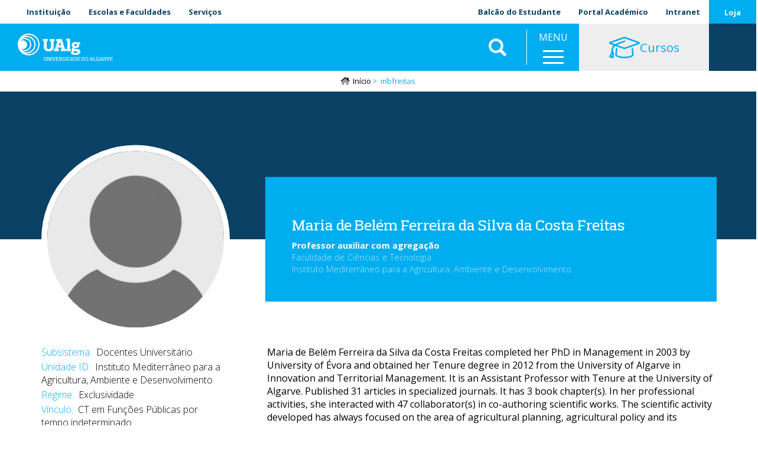

--- FILE ---
content_type: text/html; charset=UTF-8
request_url: https://www.ualg.pt/bio/mbfreitas
body_size: 44806
content:
<!DOCTYPE html>
<html  lang="pt-pt" dir="ltr" prefix="og: https://ogp.me/ns#">
  <head>
    <meta charset="utf-8" />
<noscript><style>form.antibot * :not(.antibot-message) { display: none !important; }</style>
</noscript><meta name="description" content="Universidade do Algarve" />
<link rel="canonical" href="https://www.ualg.pt/bio/mbfreitas" />
<meta name="generator" content="Developed by: ADJ 3 Sistemas (geral@adj3.pt)" />
<link rel="icon" href="/sites/default/files/favicon/favicon.ico" />
<link rel="icon" sizes="16x16" href="/sites/default/files/favicon/favicon-16x16.png" />
<link rel="icon" sizes="32x32" href="/sites/default/files/favicon/favicon-32x32.png" />
<link rel="icon" sizes="96x96" href="/sites/default/files/favicon/favicon-96x96.png" />
<link rel="icon" sizes="192x192" href="/sites/default/files/favicon/android-icon-192x192.png" />
<link rel="apple-touch-icon" href="/sites/default/files/favicon/apple-icon-60x60.png" />
<link rel="apple-touch-icon" sizes="72x72" href="/sites/default/files/favicon/apple-icon-72x72.png" />
<link rel="apple-touch-icon" sizes="76x76" href="/sites/default/files/favicon/apple-icon-76x76.png" />
<link rel="apple-touch-icon" sizes="114x114" href="/sites/default/files/favicon/apple-icon-114x114.png" />
<link rel="apple-touch-icon" sizes="120x120" href="/sites/default/files/favicon/apple-icon-120x120.png" />
<link rel="apple-touch-icon" sizes="144x144" href="/sites/default/files/favicon/apple-icon-144x144.png" />
<link rel="apple-touch-icon" sizes="152x152" href="/sites/default/files/favicon/apple-icon-152x152.png" />
<link rel="apple-touch-icon" sizes="180x180" href="/sites/default/files/favicon/apple-icon-180x180.png" />
<meta property="og:type" content="website" />
<meta name="Generator" content="Drupal 10 (https://www.drupal.org)" />
<meta name="MobileOptimized" content="width" />
<meta name="HandheldFriendly" content="true" />
<meta name="viewport" content="width=device-width, initial-scale=1.0" />
<link rel="alternate" hreflang="pt-pt" href="https://www.ualg.pt/bio/mbfreitas" />
<script>window.a2a_config=window.a2a_config||{};a2a_config.callbacks=[];a2a_config.overlays=[];a2a_config.templates={};a2a_config.icon_color = "#eee,black";</script>
<style>.addtoany_share { background-color: #eee !important; padding-right: 0 !important; margin-right: 4px;}
.a2a_svg, .addtoany_share { border-radius: 12px !important; }
.addtoany_share img { vertical-align: top !important; }</style>

    <title>mbfreitas | Universidade do Algarve</title>
    <link rel="stylesheet" media="all" href="/sites/default/files/css/css_rh0FhPlPJbq109BlaUodbrkfXUGvxJ6MiVUCd4BsIB4.css?delta=0&amp;language=pt-pt&amp;theme=ualg&amp;include=[base64]" />
<link rel="stylesheet" media="all" href="/sites/default/files/css/css_BlQI8nYn7DxvhYZTQOtqoMaHZyXoWL8WPFd9Xzt_dDE.css?delta=1&amp;language=pt-pt&amp;theme=ualg&amp;include=[base64]" />

    <script type="application/json" data-drupal-selector="drupal-settings-json">{"path":{"baseUrl":"\/","pathPrefix":"","currentPath":"user\/4578","currentPathIsAdmin":false,"isFront":false,"currentLanguage":"pt-pt"},"pluralDelimiter":"\u0003","suppressDeprecationErrors":true,"gtm":{"tagId":null,"settings":{"data_layer":"dataLayer","include_classes":false,"allowlist_classes":"","blocklist_classes":"","include_environment":false,"environment_id":"","environment_token":""},"tagIds":["GTM-M6X8SXB"]},"gtag":{"tagId":"UA-37021178-1","consentMode":false,"otherIds":["G-808BF68FJT"],"events":[],"additionalConfigInfo":[]},"ajaxPageState":{"libraries":"[base64]","theme":"ualg","theme_token":null},"ajaxTrustedUrl":{"form_action_p_pvdeGsVG5zNF_XLGPTvYSKCf43t8qZYSwcfZl2uzM":true,"\/bio\/mbfreitas?ajax_form=1":true,"\/search2":true},"responsive_menu":{"position":"right","theme":"theme-dark","pagedim":"pagedim","modifyViewport":1,"use_bootstrap":0,"breakpoint":"(min-width: 960px)","drag":0},"clientside_validation_jquery":{"validate_all_ajax_forms":2,"force_validate_on_blur":false,"messages":{"required":"Este campo \u00e9 obrigat\u00f3rio.","remote":"Please fix this field.","email":"Por favor, insira um endere\u00e7o de email v\u00e1lido.","url":"Please enter a valid URL.","date":"Please enter a valid date.","dateISO":"Please enter a valid date (ISO).","number":"Please enter a valid number.","digits":"Please enter only digits.","equalTo":"Please enter the same value again.","maxlength":"Please enter no more than {0} characters.","minlength":"Please enter at least {0} characters.","rangelength":"Please enter a value between {0} and {1} characters long.","range":"Please enter a value between {0} and {1}.","max":"Please enter a value less than or equal to {0}.","min":"Please enter a value greater than or equal to {0}.","step":"Please enter a multiple of {0}."}},"bootstrap":{"forms_has_error_value_toggle":1,"popover_enabled":1,"popover_animation":1,"popover_auto_close":1,"popover_container":"body","popover_content":"","popover_delay":"0","popover_html":0,"popover_placement":"right","popover_selector":"","popover_title":"","popover_trigger":"click","tooltip_enabled":1,"tooltip_animation":1,"tooltip_container":"body","tooltip_delay":"0","tooltip_html":0,"tooltip_placement":"auto left","tooltip_selector":"","tooltip_trigger":"hover"},"ajax":{"edit-actions-submit":{"callback":"::submitAjaxForm","event":"click","effect":"fade","speed":500,"progress":{"type":"throbber","message":""},"disable-refocus":true,"url":"\/bio\/mbfreitas?ajax_form=1","httpMethod":"POST","dialogType":"ajax","submit":{"_triggering_element_name":"op","_triggering_element_value":"Enviar"}}},"lb_tabs_accordion":{"lb-tabs-accordion":{"active":false,"collapsible":true}},"user":{"uid":0,"permissionsHash":"e2b30a6eb43dd2375c780991a303a7c982782a949e3ab2c98247daec969de2ab"}}</script>
<script src="/sites/default/files/js/js_TNFB3E206ddX2fnEfcQif9-cvItrh-VstG8InO6M1zc.js?scope=header&amp;delta=0&amp;language=pt-pt&amp;theme=ualg&amp;include=[base64]"></script>
<script src="/modules/contrib/google_tag/js/gtm.js?t5poy8"></script>
<script src="/modules/contrib/google_tag/js/gtag.js?t5poy8"></script>

  </head>
  <body class="ualg-pt path-user has-glyphicons">
    <a href="#main-content" class="visually-hidden focusable skip-link">
      Passar para o conteúdo principal
    </a>
    <noscript><iframe src="https://www.googletagmanager.com/ns.html?id=GTM-M6X8SXB"
                  height="0" width="0" style="display:none;visibility:hidden"></iframe></noscript>

      <div class="dialog-off-canvas-main-canvas" data-off-canvas-main-canvas>
    
	

<div class="container-fluid-no-gutters top-lr-bar" role="heading">
	<div
		class="row row-no-gutters">
				<div class="col-sm-6 col-xs-10">
												  <div class="region region-header-left">
    <nav role="navigation" aria-labelledby="block-ualgmenutopoesq-menu" id="block-ualgmenutopoesq">
            
  <h2 class="visually-hidden" id="block-ualgmenutopoesq-menu">UAlg - Menu Topo Esq</h2>
  

        
      <ul class="menu menu--top-left-menu-ualg nav">
                      <li class="first">
                                        <a href="/sobre-ualg" data-drupal-link-system-path="node/266">Instituição</a>
              </li>
                      <li>
                                        <a href="/escolasfaculdades" data-drupal-link-system-path="node/238151">Escolas e Faculdades</a>
              </li>
                      <li class="last">
                                        <a href="/servicos-1" data-drupal-link-system-path="node/278">Serviços</a>
              </li>
        </ul>
  

  </nav>

  </div>

									</div>

				<div class="col-sm-6 col-xs-2">
												  <div class="region region-header-right">
    <nav role="navigation" aria-labelledby="block-menudeutilizador-menu" id="block-menudeutilizador">
            
  <h2 class="visually-hidden" id="block-menudeutilizador-menu">Menu de utilizador</h2>
  

        
      <ul class="menu menu--account nav navbar-nav navbar-right">
                      <li class="first">
                                        <a href="/balcao-do-estudante" data-drupal-link-system-path="node/1404">Balcão do Estudante</a>
              </li>
                      <li class="last">
                                        <a href="https://academico.ualg.pt/netpa/page" target="_blank">Portal Académico</a>
              </li>
        </ul>
  

  </nav>
<nav role="navigation" aria-labelledby="block-ualgmenutopodir-menu" id="block-ualgmenutopodir">
            
  <h2 class="visually-hidden" id="block-ualgmenutopodir-menu">UAlg - Menu Topo Dir</h2>
  

        
      <ul class="menu menu--top-right-menu-ualg nav">
                      <li class="first last">
                                        <a href="https://ualgnet.ualg.pt/" target="_blank">Intranet</a>
              </li>
        </ul>
  

  </nav>
<nav role="navigation" aria-labelledby="block-ualgmenutopoesqloja-menu" id="block-ualgmenutopoesqloja">
            
  <h2 class="visually-hidden" id="block-ualgmenutopoesqloja-menu">UAlg - Menu Topo Esq Loja</h2>
  

        
      <ul class="menu menu--top-special-menu-ualg nav">
                      <li class="first last">
                                        <a href="/loja-da-universidade-do-algarve" data-drupal-link-system-path="node/240018">Loja</a>
              </li>
        </ul>
  

  </nav>

  </div>

									</div>
	</div>
</div>

	<div class="container-fluid-no-gutters mainnav-custom Fixed" role="heading">
		  <div class="region region-navigation-custom">
          <a class="logo navbar-btn pull-left" href="/" title="Início" rel="home">
      <img src="/sites/default/files/theme-logos/ualg_branco.svg" alt="Início" />
    </a>
      <section id="block-ualgletrasualgemtexto" class="logo-ualg-texto block--type-basic-full block block-block-content block-block-contentd61d2d16-bf60-433d-96ae-88b946c01c71 clearfix">
	
		

	

			<div class="content">
			
			
            <div class="field field--name-body field--type-text-with-summary field--label-hidden field--item"><p><a href="/">UAlg</a></p>
</div>
      
		</div>
	</section>
        <a class="name navbar-brand" href="/" title="Início" rel="home">Universidade do Algarve</a>
        <p class="navbar-text">UAlg</p>
  <section class="views-exposed-form bef-exposed-form block block-views block-views-exposed-filter-blockconteudo-search-api-page-2 clearfix" data-drupal-selector="views-exposed-form-conteudo-search-api-page-2" id="block-ualg-formularioexpostoconteudo-search-apipage-2">
	
		

	

			<div class="content">
			
			<form action="/search2" method="get" id="views-exposed-form-conteudo-search-api-page-2" accept-charset="UTF-8">
  <div class="form--inline form-inline clearfix">
  <div class="form-item js-form-item form-type-textfield js-form-type-textfield form-item-s js-form-item-s form-group">
      
  
  
  <input data-drupal-selector="edit-s" class="form-text form-control" data-msg-maxlength="This field field has a maximum length of 128." type="text" id="edit-s" name="s" value="" size="30" maxlength="128" placeholder="Pesquisar" />

  
  
  </div>
<div data-drupal-selector="edit-actions" class="form-actions form-group js-form-wrapper form-wrapper" id="edit-actions--3"><button data-drupal-selector="edit-submit-conteudo-search-api" class="button js-form-submit form-submit btn-info btn" type="submit" id="edit-submit-conteudo-search-api" value="Aplicar">Aplicar</button></div>

</div>

</form>

		</div>
	</section>
<section id="block-ualgmainmenuwrapper" class="block--type-custom-full block block-block-content block-block-content4b73bf56-0851-421a-ac6a-1b24d7110db5 clearfix">
	
		

	

			<div class="content">
			
			
            <div class="field field--name-body field--type-text-with-summary field--label-hidden field--item"><p>MENU</p></div>
      
		</div>
	</section>
<section id="block-responsivemenumobileicon" class="responsive-menu-toggle-wrapper responsive-menu-toggle block block-responsive-menu block-responsive-menu-toggle clearfix">
	
		

	

			<div class="content">
			
			<a id="toggle-icon" class="toggle responsive-menu-toggle-icon" title="Menu" href="#off-canvas">
  <span class="icon"></span><span class="label">Menu</span>
</a>
		</div>
	</section>
<nav role="navigation" aria-labelledby="block-ualgofertaformativa-menu" id="block-ualgofertaformativa">
            
  <h2 class="visually-hidden" id="block-ualgofertaformativa-menu">UAlg - Oferta Formativa</h2>
  

        
      <ul class="menu menu--oferta-formativa-menu-ualg nav">
                      <li class="first last">
                                        <a href="/oferta-formativa" data-drupal-link-system-path="node/232303"><i class="fal fa-graduation-cap fa-2x" aria-hidden="true"></i> <span class="link-text">Cursos</span></a>
              </li>
        </ul>
  

  </nav>
<section class="language-switcher-language-url block block-language block-language-blocklanguage-interface clearfix" id="block-seletordeidioma" role="navigation">
	
		

	

			<div class="content">
			
			<ul class="links"><li hreflang="pt-pt" data-drupal-link-system-path="&lt;front&gt;" class="pt-pt"><span class="language-link is-active">PT</span></li><li hreflang="en" data-drupal-link-system-path="&lt;front&gt;" class="en"><span class="language-link language-link--untranslated">EN</span></li></ul>
		</div>
	</section>

  </div>

	</div>

<div class="header-spacer"></div>

			  <div class="region region-navigation">
      	
	<ol class="breadcrumb">
		<a class="home-icon" href="/">
			<i class="fad fa-home-lg"></i>
		</a>
					<li >
									<a href="/">Início</a>
							</li>
					<li  class="active">
									mbfreitas
							</li>
			</ol>


  </div>

	


	<div role="main" class="main-container container-fluid-no-gutters js-quickedit-main-content">
		<div
			class="row">

						
									<section class="col-sm-12">

																			<div class="highlighted">  <div class="region region-highlighted">
    <div data-drupal-messages-fallback class="hidden"></div>

  </div>
</div>
									
								
													<a id="main-content"></a>
					  <div class="region region-content">
      
  

<article class="user bio">
	<div class="row bs-1col">
  
  <div class="col-sm-12 bs-region bs-region--main">
    
  </div>
</div>
<div class="profile-hero adj3-bs-2col">
  

  <div class="row bs-region bs-region--inside">
    <div class="col-sm-4 bs-region bs-region--left">
    <section class="views-element-container block block-views block-views-blockutilizadores-block-6 clearfix">
	
		

	

			<div class="content">
			
			<div class="form-group"><div class="view view-utilizadores view-id-utilizadores view-display-id-block_6 js-view-dom-id-eef34d04df777571f9e92b158ddcbdd4d71ee4b3dc59a4b85d3de3e3a86167fc">
  
    
      
      <div class="view-content">
          <div><div class="views-field views-field-user-picture"><div class="field-content">  <img loading="lazy" src="/sites/default/files/styles/utilizador_retrato_redondo/public/default_images/default-user-icon-8.jpg?itok=dIgCJgzB" width="300" height="300" alt="Silhueta de pessoa indiferenciada" class="img-responsive" />


</div></div></div>

    </div>
  
          </div>
</div>

		</div>
	</section>

  </div>
  
    <div class="col-sm-8 bs-region bs-region--right">
    <section class="views-element-container block block-views block-views-blockutilizadores-block-4 clearfix">
	
		

	

			<div class="content">
			
			<div class="form-group"><div class="view view-utilizadores view-id-utilizadores view-display-id-block_4 js-view-dom-id-277f0da0ed81193aeb845b29337caea3126c617447cbc5e2a627757a8ad95778">
  
    
      
      <div class="view-content">
          <div><div class="views-field views-field-field-nome-profissional"><div class="field-content"><h2><a href="/bio/mbfreitas" hreflang="pt-pt">Maria de Belém Ferreira da Silva da Costa Freitas</a></h2></div></div></div>

    </div>
  
          </div>
</div>

		</div>
	</section>
<section class="block block-layout-builder block-field-blockuseruserfield-categoria-profissional clearfix">
	
		

	

			<div class="content">
			
			
            <div class="field field--name-field-categoria-profissional field--type-entity-reference field--label-hidden field--item">Professor auxiliar com agregação</div>
      
		</div>
	</section>
<section class="block block-layout-builder block-field-blockuseruserfield-unidade clearfix">
	
		

	

			<div class="content">
			
			
      <div class="field field--name-field-unidade field--type-entity-reference field--label-hidden field--items">
              <div class="field--item">Faculdade de Ciências e Tecnologia</div>
              <div class="field--item">Instituto Mediterrâneo para a Agricultura, Ambiente e Desenvolvimento</div>
          </div>
  
		</div>
	</section>

  </div>
    </div>

</div>
<div class="container adj3-bs-2col">
  

  <div class="row bs-region bs-region--inside">
    <div class="col-sm-4 bs-region bs-region--left">
    <section class="block block-layout-builder block-field-blockuseruserfield-subsistema clearfix">
	
		

	

			<div class="content">
			
			
  <div class="field field--name-field-subsistema field--type-entity-reference field--label-inline">
    <div class="field--label">Subsistema</div>
              <div class="field--item">Docentes Universitário</div>
          </div>

		</div>
	</section>
<section class="block block-layout-builder block-field-blockuseruserfield-unidade-id clearfix">
	
		

	

			<div class="content">
			
			
  <div class="field field--name-field-unidade-id field--type-entity-reference field--label-inline">
    <div class="field--label">Unidade ID</div>
              <div class="field--item">Instituto Mediterrâneo para a Agricultura, Ambiente e Desenvolvimento</div>
          </div>

		</div>
	</section>
<section class="block block-layout-builder block-field-blockuseruserfield-regime clearfix">
	
		

	

			<div class="content">
			
			
  <div class="field field--name-field-regime field--type-entity-reference field--label-inline">
    <div class="field--label">Regime</div>
              <div class="field--item">Exclusividade</div>
          </div>

		</div>
	</section>
<section class="block block-layout-builder block-field-blockuseruserfield-vinculo clearfix">
	
		

	

			<div class="content">
			
			
  <div class="field field--name-field-vinculo field--type-entity-reference field--label-inline">
    <div class="field--label">Vínculo</div>
              <div class="field--item">CT em Funções Públicas por tempo indeterminado</div>
          </div>

		</div>
	</section>

  </div>
  
    <div class="col-sm-8 bs-region bs-region--right">
    <section class="block block-layout-builder block-field-blockuseruserfield-body clearfix">
	
		

	

			<div class="content">
			
			
            <div class="field field--name-field-body field--type-text-with-summary field--label-hidden field--item">Maria de Belém Ferreira da Silva da Costa Freitas completed her PhD in Management in 2003 by University of Évora and obtained her Tenure degree in 2012 from the University of Algarve in Innovation and Territorial Management. It is an Assistant Professor with Tenure at the University of Algarve. Published 31 articles in specialized journals. It has 3 book chapter(s). In her professional activities, she interacted with 47 collaborator(s) in co-authoring scientific works. The scientific activity developed has always focused on the area of agricultural planning, agricultural policy and its consequences on rural territory, particularly taking into account the evolution of Community Agricultural Policy, which has become a less sectoral and more territorial policy. From a methodological point of view, it is worth highlighting the mathematical programming models applied to the specific conditions of agricultural companies and the rural territory, particularly highlighting the use of natural resources and the influence of Agricultural Policy on this issue, mainly in Alentejo and Algarve. Also worth mentioning are the applications of Compromise Programming to solve multi-objective problems, integrating economic objectives and environmental objectives, and the applications of maximum entropy theory to estimate the occupancy of the agro-forest surface in conditions of incomplete information, developed in collaboration with researchers from the University of Évora. It is an Integrated Member of MED-Mediterranean Institute for Agriculture, Environment and Development.</div>
      
		</div>
	</section>

  </div>
    </div>

</div>
				
	
	<div
		 class="lb-tabs-accordion" id="lb-tabs-accordion">
						
											
							<h3>
					Atividades
				</h3>
				<div>
					<section class="block block-layout-builder block-field-blockuseruserfield-atividades clearfix">
	
		

	

			<div class="content">
			
			
  <div class="field field--name-field-atividades field--type-string-long field--label-above">
    <div class="field--label">Atividades</div>
          <div class="field--items">
              <div class="field--item">2022 - Presente. Curso / Disciplina lecionado. Política Agrícola e Desenvolvimento Rural. Mestrado em Gestão Sustentável dos Espaços Rurais (Mestrado). Universidade do Algarve Faculdade de Ciências e Tecnologia.</div>
          <div class="field--item"> Consultoria / Parecer. Membro da rede internacional Agri Benchmarking. Universidade do Algarve; MED - Instituto Mediterrâneo para a Agricultura, Ambiente e Desenvolvimento..</div>
          <div class="field--item"> Consultoria / Parecer. Nomeada, pelo Sr. Ministro da Agricultura  Florestas e Desenvolvimento Rural para integrar o Painel de Peritos  do Conselho de Acompanhamento da Revisão da Política Agrícola Comum (PAC). Universidade do Algarve.</div>
          <div class="field--item">2021 - 2024. Curso / Disciplina lecionado. Economia Ambiental e Recursos Naturais. Mestrado em Gestão Sustentável dos Espaços Rurais (Mestrado). Universidade do Algarve Faculdade de Ciências e Tecnologia.</div>
          <div class="field--item">2018 - 2024. Curso / Disciplina lecionado. Economia Azul . Gestão Marinha e Costeira (Licenciatura). Universidade do Algarve Faculdade de Ciências e Tecnologia.</div>
          <div class="field--item">2015 - 2024. Curso / Disciplina lecionado. Gestão de Unidades Produtivas. Mestrado em Gestão Sustentável dos Espaços Rurais (Mestrado). Universidade do Algarve Faculdade de Ciências e Tecnologia.</div>
          <div class="field--item">2013 - 2024. Curso / Disciplina lecionado. Bases de Política Agrícola e Desenvolvimento Rural.. Agronomia (Licenciatura). Universidade do Algarve.</div>
          <div class="field--item">2023/10/23. Júri de grau académico. Evolução da temática das alterações climáticas nas políticas agrícolas e na investigação agrária: o papel do Estado. Arguente. Margarida Maria Lucas Quintela Martins (Doutoramento). Universidade NOVA de Lisboa.</div>
          <div class="field--item">2023/03/04. Júri de grau académico. Microeconomic analysis and identification of sustainable strategic capabilities in southeastern Spain&amp;#39;s intensive horticultural sector. Arguente principal. Ana Battles de la Fuente (Doutoramento). Universidad de Almería.</div>
          <div class="field--item">2023 - 2023. Orientação. Caraterização e Análise do Cadastro como Instrumento para a Gestão do Território Caso de estudo: Freguesia de Alferce<br />
.Gestão Sustentável dos Espaços Rurais (Mestrado). Orientador.</div>
          <div class="field--item">2023 - 2023. Orientação. Estratégias para aumentar a resiliência ao fogo florestal. Caso de estudo da freguesia de Alferce, Monchique.Arquitetura Paisagista (Mestrado). Coorientador.</div>
          <div class="field--item">2010 - 2023. Curso / Disciplina lecionado. Gestão da Empresa Agrícola. Agronomia (Licenciatura). Universidade do Algarve.</div>
          <div class="field--item">2022/12. Júri de grau académico. Análise Socioeconómica da produção de Cacau em São Tomé e Príncipe. Arguente principal. Leisineide Bragança de Sousa Baía (Mestrado). Universidade de Évora.</div>
          <div class="field--item">2022/10/01. Júri de grau académico. Amor à Marca no Vinho: O caso da marca “Alentejo”. Presidente do júri. Ivanise Kely de Barros Fernandes (Mestrado). Universidade de Évora.</div>
          <div class="field--item">2022/10/01. Júri de grau académico. A compra de vinho online: uma extensão do TAM sobre a propensão de compra. Arguente principal. Ana Luísa Fernandes Condessa (Mestrado). Universidade de Évora.</div>
          <div class="field--item">2022/09/21. Júri de grau académico. Modelo de Interação Espacial – Um instrumento  para  o  Ordenamento  e  Análise  do  Território. Arguente. Paulo Jorge Ávila da Silveira (Doutoramento). Universidade de Évora.</div>
          <div class="field--item">2022/07/08. Júri de grau académico. Socioeconomic evaluation of the use of reclaimed water in intensive agriculture in southeast Spain. Arguente principal. Maria José Lopez Serrano (Doutoramento). Universidad de Almería.</div>
          <div class="field--item">2022/04/13. Júri de grau académico. O comportamento do consumidor nos mercados tradicionais agroalimentares portugueses. Presidente do júri. Alexandra Marques Roseiro (Mestrado). Universidade de Évora.</div>
          <div class="field--item">2022/02/15. Júri de grau académico. The role of value chains analysis in agricultural sector. The case of pepper value chains in São Tomé e Príncipe. Arguente. Cristino Fonseca (Doutoramento). Universidade NOVA de Lisboa.</div>
          <div class="field--item">2021/12/16. Júri de grau académico. O comportamento do consumidor português face à segurança alimentar. Presidente do júri. Tatiana Raquel Ventura Ramalho (Mestrado). Universidade de Évora.</div>
          <div class="field--item">2021/12/03. Júri de grau académico. Clústeres agroindustriales y pequeñas y medianas empresas: factores críticos, beneficios e impactos. Vogal. Andrea Pimenta Alonso (Doutoramento). Universidade de Évora Instituto de Investigação e Formação Avançada.</div>
          <div class="field--item">2021/03/19. Júri de grau académico. Characterization  of  Rice  Production  in  Terms of  the  Value  Chain  in  Kamacupa  and  Catabola  Municipalities  Province  of  Bié  in Angola. Arguente. Pascoal  Jeremias  Chiambo (Doutoramento). Universidade NOVA de Lisboa NOVA School of Business and Economics.</div>
          <div class="field--item">2021/02/04. Júri de grau académico. Desenvolvimento sustentável na cadeia agroalimentar de arroz em Timor-Leste. Arguente. Cristovâo dos Reis (Doutoramento). Universidade de Évora Escola de Ciências Sociais.</div>
          <div class="field--item">2020. Júri de grau académico. Sistema Agroalimentar: um estudo de caso para a província de Benguela.. Arguente. Maria Célia Ferreira da Silva (Doutoramento). Universidade de Lisboa Instituto Superior de Economia e Gestão.</div>
          <div class="field--item">2019. Júri de grau académico. Mercado do Vinho Biológico Português: Comportamento e Perfil do Consumidor. Presidente do júri. Keylor Villalobos (Mestrado). Universidade de Évora.</div>
          <div class="field--item">2019. Júri de grau académico. Avaliação da vulnerabilidade à Fraude Alimentar-O caso do Talho Nacional. Presidente do júri. Ana Filipa Piteira Filipe (Mestrado). Universidade de Évora.</div>
          <div class="field--item">2019. Júri de grau académico. Plano de marketing territorial para o Rio Guadiana na região de Alcoutim.. Presidente do júri. Despina Vicente Cavaco (Mestrado). Universidade do Algarve.</div>
          <div class="field--item">2019. Júri de grau académico. Traçado para um novo Percurso Pedestre ‘Nas margens da ribeira do Vascão’. Vogal. Ana Margarida Barrincho Nunes Gancho (Mestrado). Universidade do Algarve.</div>
          <div class="field--item">2018. Júri de grau académico. O emparcelamento rural. Caso de estudo: Concelho de Alcoutim.. Vogal. Carlos Augusto Calmoto Amaral Ludovico (Mestrado). Universidade do Algarve.</div>
          <div class="field--item">2017 - 2018. Orientação. Certificações como uma estratégia para o desenvolvimento local: O Caso da Batata Doce de Aljezur | Algarve – Portugal.Gestão Sustentável dos Espaços Rurais (Mestrado). Orientador.</div>
          <div class="field--item">2006 - 2018. Curso / Disciplina lecionado. Gestão de Unidades produtivas. Gestão Sustentável dos Espaços Rurais. (Mestrado). Universidade do Algarve.</div>
          <div class="field--item">2016. Júri de grau académico. Modeling the effects of agricultural policies on high nature value farmland: a farming systems approach.. Arguente. Paulo Flores Ribeiro (Doutoramento). Universidade de Lisboa Instituto Superior de Agronomia;Universidade de Évora;Universidade dos Açores.</div>
          <div class="field--item">2014 - 2015. Orientação. O contributo dos caprinos na sustentabilidade de sistemas agrários desfavorecidos no Algarve. O caso das queijarias artesanais..Gestão Sustentável dos Espaços Rurais (Mestrado). Orientador.</div>
          <div class="field--item">2014 - 2015. Orientação. O combate à desertificação nas Cumeadas do Baixo Guadiana..Gestão Sustentável dos Espaços Rurais (Mestrado). Orientador.</div>
          <div class="field--item">2014 - 2014. Orientação. A Produção de Culturas de Ar Livre em Modo de Produção Biológico no Algarve. Um Diagnóstico do Sector e Contas de Cultura..Hortofruticultura (Mestrado). Orientador.</div>
          <div class="field--item">2014 - 2014. Orientação. Estudo sobre as características e a viabilidade económica da cultura da batata (Solanum tuberosum L.) na Ecunha, Província do Huambo..Agronomia e Recursos Naturais (Mestrado). Orientador.</div>
          <div class="field--item">2011 - 2014. Curso / Disciplina lecionado. Empreendedorismo e Gestão de Atelier. Arquitetura Paisagista. (Mestrado). Universidade do Algarve.</div>
          <div class="field--item">2011 - 2014. Curso / Disciplina lecionado. Economia Ambiental. Engenharia do Ambiente. (Licenciatura). Universidade do Algarve.</div>
          <div class="field--item">2011 - 2014. Curso / Disciplina lecionado. Empreender no Mar. Ciências do Mar. (Licenciatura). Universidade do Algarve.</div>
          <div class="field--item">2007 - 2014. Curso / Disciplina lecionado. Práticas integradas VI  . Agronomia. (Licenciatura). Universidade do Algarve.</div>
          <div class="field--item">2012/09 - 2013/06. Curso / Disciplina lecionado. Preparação e Análise de Projetos. Agronomia e Recursos Naturais. (Master). Universidade José Eduardo dos Santos.</div>
          <div class="field--item">2010 - 2013. Orientação. Um modelo de gestão sustentável para a prevenção de incêndios nas florestas mediterrâneas..Ciências Agrárias (Doutoramento). Orientador.</div>
          <div class="field--item">2006 - 2013. Curso / Disciplina lecionado. Práticas integradas V. Agronomia (Licenciatura). Universidade do Algarve.</div>
          <div class="field--item">2012 - 2012. Orientação. Inventariação e Avaliação do Potencial Energético da Biomassa na ZIF de Alte-São Bartolomeu de Messines.Energias Renováveis e Gestão de Energia (Mestrado). Coorientador.</div>
          <div class="field--item">2012. Júri de grau académico. Caracterização e Eficiência Técnica de Explorações Citrícolas da Região do Algarve.. Arguente. Florentino Valente (Mestrado). Universidade de Évora.</div>
          <div class="field--item">2011. Júri de grau académico. Um Modelo de Desagregação de Encargos de Produção Variáveis da Base RICA por Actividade.. Arguente. Maria do Socorro Rosário (Mestrado). Universidade de Évora.</div>
          <div class="field--item">2011 - 2011. Curso / Disciplina lecionado. Empreendedorismo e Gestão de Atelier. Arquitetura Paisagista (Licenciatura). Universidade do Algarve.</div>
          <div class="field--item">2010 - 2011. Curso / Disciplina lecionado. Empreendedorismo. Energias Renováveis e Gestão de Energia (Mestrado). Universidade do Algarve.</div>
          <div class="field--item">2010 - 2011. Curso / Disciplina lecionado. Empreendedorismo. Engenharia do Ambiente (Mestrado integrado). Universidade do Algarve.</div>
          <div class="field--item">2010 - 2010. Curso / Disciplina lecionado. Projetos Agro-Pecuários.. Universidade de Cabo Verde.</div>
          <div class="field--item">2010 - 2010. Outro júri / avaliação. Concurso para Diretor de Serviços de Planeamento e Controlo, na Direção Regional de Agricultura do Algarve . Direção Regional de Agricultura do Algarve..</div>
          <div class="field--item">2007 - 2010. Curso / Disciplina lecionado. Introdução às Ciências Económicas. Agronomia. (Licenciatura). Universidade do Algarve.</div>
          <div class="field--item">2007 - 2010. Curso / Disciplina lecionado. Introdução às Ciências Económicas. Engenharia Biotecnológica (Licenciatura). Universidade do Algarve.</div>
          <div class="field--item">2007 - 2010. Curso / Disciplina lecionado. Introdução às Ciências Económicas. Biotecnologia. (Licenciatura). Universidade do Algarve.</div>
          <div class="field--item">2009 - 2009. Orientação. Análise Económica do Bem-Estar Animal: Contributos para a sua Avaliação ao Nível da Produção..Gestão Sustentável de Espaços Rurais. (Mestrado). Coorientador.</div>
          <div class="field--item">2009 - 2009. Orientação. Avaliação da Qualidade e o Marketing da Maçã de Alcobaça..Gestão da Qualidade e Marketing Agro-Alimentar (Mestrado). Coorientador.</div>
          <div class="field--item">2009 - 2009. Orientação. A desagregação espacial de dados agrícolas: Aplicação de uma abordagem baseada na Máxima Entropia ao Concelho de Castelo de Vide..Gestão Sustentável de Espaços Rurais. (Mestrado). Coorientador.</div>
          <div class="field--item">2009. Júri de grau académico. Contributo para a Integração da Componente Ambiental na Avaliação Económica de Sistemas de Produção Agro-Pecuários.. Arguente. Maria Maurícia Rosado (Doutoramento). Universidade de Évora.</div>
          <div class="field--item">2009. Júri de grau académico. Mercado e Estratégias de Marketing do Azeite Biológico em Portugal. Arguente. Susana Luísa Santos (Mestrado). Universidade de Lisboa Instituto Superior de Agronomia.</div>
          <div class="field--item">2009. Júri de grau académico. População Rural: atitudes e opiniões. Análise do inquérito realizado a oito freguesias rurais. Arguente. Maria de Deus Geadas (Mestrado). Universidade de Lisboa Instituto Superior de Agronomia.</div>
          <div class="field--item">2009. Júri de grau académico. Evolução da Produtividade, Competitividade e Rentabilidade das Principais Culturas da Exploração Agrícola da escola Superior Agrária de Beja.. Arguente. Joana Marques (Mestrado). Instituto Politécnico de Beja Escola Superior Agrária.</div>
          <div class="field--item">2009 - 2009. Outro júri / avaliação. Concurso para Diretor de Serviços de Planeamento e Controlo. Direção Regional de Agricultura do Alentejo..</div>
          <div class="field--item">2005 - 2009. Curso / Disciplina lecionado. Gestão da Empresa Agrícola. Engenharia Agronómica (Licenciatura). Universidade do Algarve.</div>
          <div class="field--item">2004 - 2009. Curso / Disciplina lecionado. Economia e Política Agrícola . Engenharia Agronómica (Licenciatura). Universidade do Algarve.</div>
          <div class="field--item">2003 - 2009. Curso / Disciplina lecionado. Projeto de Empresa Agrícola. Engenharia Agronómica (Licenciatura). Universidade do Algarve.</div>
          <div class="field--item">2008. Júri de grau académico. Avaliação agro-económica da adopção da agricultura de precisão e da integração lavoura-pecuária no cerrado brasileiro.. Arguente. Denis Lazarini (Mestrado). Universidade de Lisboa Instituto Superior de Agronomia.</div>
          <div class="field--item">2008 - 2008. Outro júri / avaliação. Concurso para Chefe de Divisão de Apoio à Produção Agrícola. Direção Regional de Agricultura do Algarve..</div>
          <div class="field--item">2007 - 2007. Orientação. Análise do potencial para a criação de uma rota de vinhos para o Algarve..Engenharia Agronómica (Licenciatura/Bacharelato). Orientador.</div>
          <div class="field--item">2007 - 2007. Orientação. Analyse socio-economique de une région de l’Algarve..Agronomia et Agroindustrie, specialité Agriculture. (Licenciatura/Bacharelato). Coorientador.</div>
          <div class="field--item">2006 - 2006. Orientação. Análise cronológica de preços – aplicação às séries de cotações de feijão verde, pepino e pimento verde..Engenharia Agronómica (Licenciatura/Bacharelato). Orientador.</div>
          <div class="field--item">2006 - 2006. Orientação. Caracterização socio-económica do olival numa zona dos Concelhos de Serpa e Moura..Engenharia Agronómica (Licenciatura/Bacharelato). Orientador.</div>
          <div class="field--item">2005 - 2005. Orientação. Projeto de uma exploração agrícola na região agrária de Entre Douro e Minho..Engenharia Agronómica (Licenciatura/Bacharelato). Orientador.</div>
          <div class="field--item">2005 - 2005. Curso / Disciplina lecionado. Economia e Gestão Industrial. Engenharia Biotecnológica (Licenciatura). Universidade do Algarve.</div>
          <div class="field--item">2005 - 2005. Curso / Disciplina lecionado. Economia. Engenharia do Ambiente (Licenciatura). Universidade do Algarve.</div>
          <div class="field--item">2004 - 2004. Orientação. Rota da cortiça de S. Brás de Alportel: Estudo de marketing..Engenharia Agronómica (Licenciatura/Bacharelato). Orientador.</div>
          <div class="field--item">2004 - 2004. Orientação. Integração, numa empresa, de uma linha de produtos, o Bag in box..Engenharia Agronómica (Licenciatura/Bacharelato). Orientador.</div>
          <div class="field--item">2004 - 2004. Curso / Disciplina lecionado. Produção Animal Sustentável.. Agricultura Sustentável. (Mestrado). Universidade do Algarve.</div>
          <div class="field--item">1999 - 1999. Orientação. Avaliação económica de alterações ao sistema tradicional de produção duma exploração agrícola do concelho de Évora..Engenharia Zootécnica (Licenciatura/Bacharelato). Orientador.</div>
          <div class="field--item">1999 - 1999. Orientação. Avaliação económica de sistemas alternativos de produção pecuária numa exploração agrícola do concelho de Beja..Engenharia Zootécnica (Licenciatura/Bacharelato). Orientador.</div>
          <div class="field--item">1998 - 1998. Orientação. Avaliação económica de sistemas alternativos de produção numa exploração agrícola do concelho de Beja..Engenharia Agrícola (Licenciatura/Bacharelato). Orientador.</div>
          <div class="field--item">1992 - 1997. Curso / Disciplina lecionado. Planeamento da Empresa Agrícola II. Engenharia Zootécnica (Licenciatura). Universidade de Évora.</div>
          <div class="field--item">1992 - 1997. Curso / Disciplina lecionado. Planeamento da Empresa Agrícola II. Engenharia Agrícola (Licenciatura). Universidade de Évora.</div>
          <div class="field--item">1995 - 1996. Curso / Disciplina lecionado. Planeamento da Empresa Agrícola I. Engenharia Zootécnica (Licenciatura). Universidade de Évora.</div>
          <div class="field--item">1995 - 1996. Curso / Disciplina lecionado. Planeamento da Empresa Agrícola I. Engenharia Agrícola (Licenciatura). Universidade de Évora.</div>
          <div class="field--item">1995 - 1996. Curso / Disciplina lecionado. Contabilidade Geral e Agrícola. Engenharia Zootécnica (Licenciatura). Universidade de Évora.</div>
          <div class="field--item">1995 - 1996. Curso / Disciplina lecionado. Contabilidade Geral e Agrícola. Engenharia Agrícola (Licenciatura). Universidade de Évora.</div>
          <div class="field--item">1993 - 1993. Orientação. Avaliação dos efeitos das alterações do REG. (CEE) Nº 797/85 na rentabilidade de um projeto de investimento submetido por um associado da Caixa de Crédito Agrícola Mútuo de Porto de Mós..Engenharia Agrícola (Licenciatura/Bacharelato). Orientador.</div>
          <div class="field--item">1991 - 1991. Curso / Disciplina lecionado. Comercialização dos Produtos Agro-Pecuários. Engenharia Zootécnica (Licenciatura). Universidade de Évora.</div>
          <div class="field--item">1991 - 1991. Curso / Disciplina lecionado. Comercialização dos Produtos Agro-Pecuários. Engenharia Agrícola (Licenciatura). Universidade de Évora.</div>
              </div>
      </div>

		</div>
	</section>

				</div>
														
							<h3>
					Projetos
				</h3>
				<div>
					<section class="block block-layout-builder block-field-blockuseruserfield-projetos clearfix">
	
		

	

			<div class="content">
			
			
  <div class="field field--name-field-projetos field--type-string-long field--label-above">
    <div class="field--label">Projetos</div>
          <div class="field--items">
              <div class="field--item">2022 - Presente. BRIDGE &amp;quot;bridging science and local communities for forest fire risk reduction&amp;quot;, 3599-PPCDT. Associação do Instituto Superior Técnico para a Investigação e Desenvolvimento.</div>
          <div class="field--item">2020/12/17 - Presente. BRIDGE - Bridging Science and Local Communities for Wildfire Risk Reduction , Prevenção de incêndios florestais 2019. Investigador Pós-doutorado. Universidade do Algarve Faculdade de Ciências e Tecnologia.</div>
          <div class="field--item">2021/01/01 - 2025/12/31. CHANGE - Instituto para as Alterações Globais e Sustentabilidade, 6817 - DCRRNI ID. Universidade do Algarve; Fundação Gaspar Frutuoso; Associação para a Inovação e Desenvolvimento da FCT; FCiênciasID Associação para a Investigação e Desenvolvimento de Ciências; Universidade de Évora; Universidade de Lisboa Faculdade de Ciências; Centro de Biotecnologia Agrícola e Agro-Alimentar do Alentejo; Universidade de Lisboa Centro de Ecologia Evolução e Alterações Ambientais; Universidade Nova de Lisboa Centro de Investigação em Ambiente e Sustentabilidade; Universidade NOVA de Lisboa.</div>
          <div class="field--item">2021/01/01 - 2025/12/31. CHANGE - Global Change and Sustainability Institute, 6817 - DCRRNI ID. Universidade de Évora; Centro de Biotecnologia Agrícola e Agro-Alimentar do Alentejo; Universidade do Algarve; Universidade Nova de Lisboa; FCiênciasID Associação para a Investigação e Desenvolvimento de Ciências; Fundação Gaspar Frutuoso; Universidade Nova de Lisboa Centro de Investigação em Ambiente e Sustentabilidade; Universidade de Lisboa Faculdade de Ciências; Universidade Nova de Lisboa Associação para a Inovação e Desenvolvimento da FCT; Universidade de Lisboa Centro de Ecologia Evolução e Alterações Ambientais.</div>
          <div class="field--item">2023/01/02 - 2025/09/30. REVITALGARVE:Revitalização das zonas rurais, F7 PRR-Plano de Recuperação e Resiliência (Rede Rural). Investigador. Universidade do Algarve, MED - Mediterranean Institute for Agriculture, Environment and Development .</div>
          <div class="field--item">2022/01/03 - 2025/09/30. Valorização de recursos genéticos tradicionais, novas culturas e gestão de água de rega em contexto de alterações climáticas, F7 PRR-Plano de Recuperação e Resiliência (Rede Rural). Investigador. Universidade do Algarve, MED - Mediterranean Institute for Agriculture, Environment and Development .</div>
          <div class="field--item">2020/01/01 - 2024/12/31. Mediterranean Institute for Agriculture, Environment and Development, 6817 - DCRRNI ID. Universidade de Évora; Centro de Biotecnologia Agrícola e Agro-Alimentar do Alentejo; Universidade do Algarve.</div>
          <div class="field--item">2022/07/01 - 2023/12/31. Programa territorial &amp;quot;+SOLO + VIDA&amp;quot; - Adaptação e Mitigação das Alterações Climáticas e Luta contra a Desertificação na área natural do Vale do Guadiana, F3 - EEA Grants. Investigador. Universidade do Algarve, MED - Mediterranean Institute for Agriculture, Environment and Development .</div>
          <div class="field--item">2021/10/01 - 2023/12/29. Carbon Farming Geolocation Support by Establishing a Spatial Soil Database Management System, E7 - LIFE +. Investigador. Universidade do Algarve, MED - Mediterranean Institute for Agriculture, Environment and Development .</div>
          <div class="field--item">2022/07 - 2023/12. Programa territorial &amp;quot;+SOLO + VIDA&amp;quot; - Adaptação e Mitigação das Alterações Climáticas e Luta contra a Desertificação na área natural do Vale do Guadiana.</div>
          <div class="field--item">2020/10/01 - 2023/04/30. GREENLAND GREEN -skiLls for a sustAiNable Development, ENI CBC Med Programme. Investigador Pós-doutorado. Universidade do Algarve Faculdade de Ciências e Tecnologia.</div>
          <div class="field--item">2019/10/01 - 2021/09/30. Núcleo de reflexão, PDR2020. Investigador Pós-doutorado. Universidade do Algarve Faculdade de Ciências e Tecnologia.</div>
          <div class="field--item">2019/01/01 - 2019/12/31. Center for Advanced Studies in Management and Economics, 6817 - DCRRNI ID. Universidade do Algarve; Universidade da Beira Interior; Associação para a Inovação e Desenvolvimento da FCT; Universidade de Évora; Centro de Estudos e Formação Avançada em Gestão e Economia.</div>
          <div class="field--item">2019/01/01 - 2019/12/31. Center for Mediterranean Bioresources and food, 6817 - DCRRNI ID. Universidade do Algarve.</div>
          <div class="field--item">2019/01/01 - 2019/12/31. Instituto de Ciências Agrárias e Ambientais Mediterrânicas, 6817 - DCRRNI ID. Universidade de Évora; Instituto Mediterrâneo para a Agricultura Ambiente e Desenvolvimento.</div>
          <div class="field--item">2014 - 2016. Cooperação para a Inovação no Figo-da-Índia: fruto desidratado..</div>
          <div class="field--item">2011/01/01 - 2013/12/31. Projecto Estratégico - UI 315 - 2011-2012, 6817 - DCRRNI ID. ISCTE-Instituto Universitário de Lisboa; Universidade de Évora; Centro de Estudos e Formação Avançada em Gestão e Economia; ISCTE-Instituto Universitário de Lisboa Unidade de Investigação em Desenvolvimento Empresarial.</div>
          <div class="field--item">2010 - 2013. Efeitos das alterações climáticas na cultura, produção e economia do olival (FUTUREOLIVE)., COMPETE. Investigador. Universidade de Lisboa Instituto Superior de Agronomia.</div>
          <div class="field--item">2010 - 2013. Serviços Web para a gestão da rega. Integração de modelos (WEBREGA)., COMPETE. Outra. Universidade de Lisboa Instituto Superior de Agronomia.</div>
          <div class="field--item">2010 - 2013. Integração de parâmetros biofísicos da planta e da superfície do solo com detecção remota (por satélite e in situ) para modelar as necessidades hídricas de olivais regados e optimizar a programação da rega à escala da parcela (H2OLIVE3S)., COMPETE. Investigador. Universidade de Lisboa Instituto Superior de Agronomia.</div>
          <div class="field--item">2009/07/01 - 2012/06/30. PROTECT -  An Integrated European Model to Protect MEDiterranean Forests from Fire, Interreg. Investigador responsável. Universidade do Algarve.</div>
          <div class="field--item">2005/01/01 - 2009/03/31. SEAMLESS - System for Environmental and Agricultural Modelling: Linking European Science and Society, FP6-SUSTDEV. Outra. Universidade de Évora.</div>
          <div class="field--item">2004/03/01 - 2007/02/28. CAPRI - DYNASPAT, FP6-POLICIES. Outra. Universidade de Lisboa Instituto Superior de Agronomia.</div>
          <div class="field--item">2003 - 2007. COBERTURAS DO SOLO NO OLIVAL EM PRODUCÄO BIOLÓGICA E CONVENCIONAL. ESTABELECIMENTO DE CAMPOS DE DEMONSTRACÄO, AGRO. Investigador. Universidade do Algarve.</div>
          <div class="field--item">2004 - 2004. Análise da faixa euroatlântica do sector Agro-Alimentar com vista a uma campanha de promoção internacional., INTERREG III B, Medida D3. Investigador.</div>
          <div class="field--item">1999 - 2001. As secas: Discurso dos Actores Sociais ou Realidade que Incorporam nas suas Decisões., Interreg IIC. Investigador. Universidade de Lisboa Instituto Superior de Agronomia.</div>
          <div class="field--item">1996 - 2000. Definição de Estratégias para o Aumento de Competitividade das Carnes de Ovino e Bovino da Região de Montemor-o-Novo.. Investigador. Universidade de Évora.</div>
          <div class="field--item">1996 - 1999. Avaliação Económica dos Parâmetros Produtivos e Reprodutivos a Incluir em Programas de Melhoramento Genético para Raças Autóctones Bovinas e Ovinas.. Investigador. Universidade de Évora.</div>
          <div class="field--item">1995 - 1998. Modelos Bio-Económicos Aplicados a Programas de Melhoramento Genético em Ruminantes., Jovens Investigadores. Investigador. Universidade de Lisboa Instituto Superior de Agronomia.</div>
          <div class="field--item">1996 - 1997. Desenvolvimento de uma Metodologia para a Adequação dos Parâmetros Nutritivos das Espécies Pecuárias (Ruminantes) à Situação Real: A Valorização dos Recursos Alimentares Produzidos no Alentejo.. Investigador. Universidade de Évora.</div>
          <div class="field--item">1992 - 1994. Possibilidades e efeitos da aplicação da reforma da política agrícola comum na região Alentejo., --. Investigador. Universidade de Évora.</div>
          <div class="field--item">1992 - 1994. Efeitos da variabilidade da produção no rendimento dos agricultores do Alentejo.. Investigador. Universidade de Évora.</div>
              </div>
      </div>

		</div>
	</section>

				</div>
														
							<h3>
					Produções
				</h3>
				<div>
					<section class="block block-layout-builder block-field-blockuseruserfield-producoes clearfix">
	
		

	

			<div class="content">
			
			
      <div class="field field--name-field-producoes field--type-string-long field--label-hidden field--items">
              <div class="field--item">Duarte, Amílcar; Freitas, Maria de Belém Costa. &quot;Produtos agrícolas transformados&quot;. Portugal: Assembleia da República. http://hdl.handle.net/10400.1/9860</div>
              <div class="field--item">António Xavier; Maria de Belém Costa Freitas; Carla Antunes. 2025. &quot;A Compromise Programming Approach for Assessing Territorial Biophysical Suitability: A Case Study&quot;. Land. https://doi.org/10.3390/land14030569</div>
              <div class="field--item">António Xavier; Rui Fragoso; Maria de Belém Costa Freitas. 2025. &quot;Building sustainability composite indicators using a multi-criteria approach&quot;. European Journal of Operational Research. https://doi.org/10.1016/j.ejor.2025.04.024</div>
              <div class="field--item">Partidario, Maria; Marques, Afonso; Soares, Ana; Felenchak, Anastasiya ; Antunes, Carla Rolo; Sousa e Silva, Delta; Saad, G.; et al. 2024. BRIDGE - Unir a Ciência e as Comunidades Locais para a Redução do Risco de Incêndios Florestais. Editado por M. Belém Costa Freitas &amp;amp; Carla Antunes. Portugal: Gráfica Editora.</div>
              <div class="field--item">Raquel Lucas; Rui Fragoso; Maria de Belém Costa Freitas. 2024. &quot;Market Challenges and Marketing Strategy of Olive Oil in Alentejo&quot;. https://doi.org/10.1007/978-3-031-57956-1_34</div>
              <div class="field--item">António Xavier; Maria do Socorro Rosário; Maria Leonor Silva Carvalho; Maria de Belem Costa Feitas. 2024. &quot;On Farm Non-Agricultural Activities: Recent Evolution and Dynamics in Portugal&quot;. New Medit. https://doi.org/10.30682/nm2404d</div>
              <div class="field--item">Helena Guimarães, M.; Pinto-Correia, Teresa; de Belém Costa Freitas, Maria; Ferraz-de-Oliveira, Isabel; Sales-Baptista, Elvira; da Veiga, José Francisco Ferragolo; Tiago Marques, J.; et al. 2023. &quot;Farming for nature in the Montado: the application of ecosystem services in a results-based model&quot;. Ecosystem Services, 61. https://doi.org/10.1016/j.ecoser.2023.101524</div>
              <div class="field--item">Guimarães, Maria Helena; Ferraz-de-Oliveira, Maria Isabel; Pinto-Correia, Teresa; Costa Freitas, M. B.; Sales-Baptista, Elvira; André Oliveira; Coelho, Maria Dragao; et al. Autor correspondente: Guimarães, Maria Helena. 2023. &quot;Matching policy and academic practices - the case of the Montado results-based payments &quot;.</div>
              <div class="field--item">Miguel Domingos Teixeira; Costa Freitas, M. B.; Antunes, Carla Rolo; Henrique César Ribeiro; Partidario, Maria. Autor correspondente: Costa Freitas, M. B.. 2023. &quot;Characterization and Analysis of Rural Property Register as an Instrument for Land Management&quot;.</div>
              <div class="field--item">Silva, Delta; Margarida Rebelo; Vicente, Marta; Afonso Marques; Anastasyia Felenchak; Costa Freitas, M. B.; Antunes, Carla Rolo; Miguel Teixeira; Henrique Ribeiro. Autor correspondente: Silva, Delta. 2023. Living in the Mountains: Vulnerability and Adaptation to Wildfires in Rural Inner Communities of Algarve (South of Portugal) .</div>
              <div class="field--item">Pinto-Correia, Teresa; Ferraz-de-Oliveira, Maria Isabel; Guimarães, Maria Helena; Sales-Baptista, Elvira; Costa Freitas, M. B.; João Madeira. 2023. The needed innovation in public policies (Pagamentos por resultados ambientais: Um Projeto-piloto no Montado). Presentation in Congreso Internacional de Ganadaria Extensiva y Cambio Climático. https://internationalcongressliveadapt.eu/#presentaciones</div>
              <div class="field--item">TRINDADE, ANA RITA; Marreiros, Antonio; Duarte, A.; Neves, M.A.; Correia, P.J.; Guerrero, Carlos; Trindade, D.; et al. &quot;Agro+Eficiente: Valorização de recursos genéticos tradicionais, novas culturas e gestão de água de rega em contexto de alterações climáticas.&quot;. Agrotec, 2023: 36-38.</div>
              <div class="field--item">Nobre, Sílvia; Fonseca, Felícia; Bertocco, T; Figueiredo, Tomás de; Reis, Pedro; Castanheira, Nádia L.; Paz, Ana Marta; et al. 2023. Desertificação e Desenvolvimento Rural. Vias de desenvolvimento em territórios despovoados. Alcoutim, Portugal: Câmara Municipal de Alcoutim.</div>
              <div class="field--item">Freitas, M. B.; Antunes, C.R. ; Thomas Panagopoulos. 2023. Valorização e Aproveitamento da Floresta Mediterrânica, o caso do concelho de Loulé – Conferência Final.</div>
              <div class="field--item">António Manuel de Sousa Xavier; Freitas, M. B.; Antunes, C.R. . 2023. Análise do Cadastro Predial Rústico do concelho de Loulé.</div>
              <div class="field--item">Freitas, M. B.; Antunes, C.R. ; Thomas Panagopoulos. 2023. A Multifuncionalidade da Floresta Mediterrânica no Concelho de Loulé.</div>
              <div class="field--item">Maria de Belém Costa Freitas; António Xavier; Rui Fragoso; Carla Antunes. 2022. &quot;A composite indicator to measure sustainable water use in Portugal: A compromise programming approach&quot;. Journal of Environmental Management, 311: 114791-114791. https://doi.org/10.1016/j.jenvman.2022.114791</div>
              <div class="field--item">Maria Partidário; Guilherme Saad; Margarida B. Monteiro; Joana Dias; Rute Martins; Isabel Loupa Ramos; Henrique Ribeiro; et al. 2022. &quot;Using Participatory Mapping to Foster Community-Based Disaster Risk Reduction in Forest Fire-Prone Areas: The Case of Monchique in Portugal&quot;. Fire. https://doi.org/10.3390/fire5050146</div>
              <div class="field--item">António Xavier; Maria de Belém Costa Freitas; Rui Fragoso; Maria do Socorro Rosário. 2022. &quot;Analysing the Recent Dynamics of Agricultural Sustainability in Portugal Using a Compromise Programming Approach&quot;. Sustainability. https://doi.org/10.3390/su141912512</div>
              <div class="field--item">Pinto-Correia, Teresa; Guimarães,  Helena; Ferraz-de-Oliveira, Maria Isabel; Costa Freitas, M. B.. 2022. &quot;Results-based payments: a new tool to increase the integration of different landscape components in farm management&quot;.</div>
              <div class="field--item">Silva, Delta; Costa Freitas, M. B.; Vicente, Marta; Antunes, Carla Rolo; Margarida Rebelo; Afonso Marques; Miguel Domingos Teixeira; et al. Autor correspondente: Silva, Delta. 2022. &quot;Habitar a Serra: Como é que em Monchique se coabita com o risco de incêndio rural?&quot;. Trabalho apresentado em X Congresso da APDEA e IV Encontro Lusófono em Economia, Sociologia, Ambiente e Desenvolvimento Rural, Coimbra, Portugal.</div>
              <div class="field--item">Xavier, António; Costa Freitas, M. B.; de Sousa Fragoso, Rui Manuel; Rosário, Maria do Socorro. Autor correspondente: Xavier, António. 2022. &quot;A compromise programming approach for analysing the recent dynamicas of agricultural sustainability in Portugal&quot;.</div>
              <div class="field--item">Costa Freitas, M. B.. 2022. &quot;Os jovens agricultores, conhecimento e inovação, entre o discurso e a realidade&quot;.</div>
              <div class="field--item">Partidario, Maria; Saad, G.; Monteiro, Margarida; Martins, Rute; Loupa Ramos, Isabel; Dias, Joana; Freitas, M. B.; et al. 2022. &quot;BRIDGE – a participatory action research project for community engagement in forest fire risk prevention&quot;. Trabalho apresentado em 8th International Wildland Fire Conference.</div>
              <div class="field--item">Costa-Freitas, Maria de Belém. 2021. &quot;O rejuvenescimento do setor agrícola português - mito ou realidade possível?&quot;. Lisboa, Portugal: ISA Press. https://online.flippingbook.com/view/211800673/</div>
              <div class="field--item">Barros, Rosanna; Duarte, Amílcar; Almeida, António Fragoso; Pernice, Alexandre. Autor correspondente: Barros, Rosanna. 2021. &quot;Women and NEETs in the Mediterranean Area: looking for emerging opportunities in a context of socioecological crisis&quot;. Em Social Pedagogy and Social Education: creating hope in dystopia, editado por Dana Keller; Kara O&amp;#39;Neil; Magali Bonifant, 41-54. Phoenix, Estados Unidos: Social Pedagogy Association.</div>
              <div class="field--item">Maria de Belém Costa Freitas; Maria Raquel Ventura-Lucas; Lola Izquierdo; Claus Deblitz. 2020. &quot;Competitiveness of Portuguese Montado Ewe Production Systems among the European Ewe Production Systems&quot;. Agriculture, 10 (5): 184-184. https://doi.org/10.3390/agriculture10050184</div>
              <div class="field--item">Maria de Belém Costa Freitas; Maria Raquel Ventura-Lucas; Lola Izquierdo; Claus Deblitz; Costa-Freitas, Maria de Belém. 2020. &quot;The Montado/Dehesa Cow-Calf Production Systems in Portugal and Spain: An Economic and Resources’ Use Approach&quot;. Land, 9 (5): 148-148. https://doi.org/10.3390/land9050148</div>
              <div class="field--item">Manuel Cancela d&amp;#39;Abreu; Costa-Freitas, Maria de Belém. 2020. Utilização sustentável da pastagem na produção animal – contributo dos sistemas extensivos de produção de bovinos para a neutralidade carbónica. Apresentação na 42ª Reunião de Primavera da Sociedade Portuguesa de Pastagens e Forragens . https://www.sppf.pt/images/reunioes_outono/42%C2%AA_RO/Cancela_dAbreu_e_M%C2%AA_Bel%C3%A9m_Freitas__2020_-_42%C2%AA_RO.pdf</div>
              <div class="field--item">Costa Freitas, M.B.; Xavier, A.; Fragoso, R.. 2019. &quot;An integrated decision support system for the Mediterranean forests&quot;. Land Use Policy, 80: 298-308. https://doi.org/10.1016/j.landusepol.2015.12.015</div>
              <div class="field--item">Xavier, António; Freitas, Maria de Belém Costa; Rosário, Maria do Socorro; Fragoso, Rui. 2018. &quot;Disaggregating statistical data at the field level: An entropy approach&quot;. Spatial Statistics, 23: 91-108. https://doi.org/10.1016/j.spasta.2017.11.005</div>
              <div class="field--item">Xavier, António; Costa Freitas, Maria de Belém; Fragoso, Rui; Rosário, Maria do Socorro. 2018. &quot;A regional composite indicator for analysing agricultural sustainability in Portugal: A goal programming approach&quot;. Ecological Indicators, 89: 84-100. https://doi.org/10.1016/j.ecolind.2018.01.048</div>
              <div class="field--item">Xavier, António; Fragoso, Rui; de Belém Costa Freitas, Maria; do Socorro Rosário, Maria; Valente, Florentino. 2018. &quot;A Minimum Cross-Entropy Approach to Disaggregate Agricultural Data at the Field Level&quot;. Land, 7 (2). https://doi.org/10.3390/land7020062</div>
              <div class="field--item">Xavier, António; Fragoso, Rui; Costa Freitas, M. B.; do Socorro Rosário, Maria. 2018. &quot;An Approach Using Entropy and Supervised Classifications to Disaggregate Agricultural Data at a Local Level&quot;. Journal of Quantitative Economics, 17 (4): 763-779. https://doi.org/10.1007/s40953-018-0143-6</div>
              <div class="field--item">Xavier, A.; Costa Freitas, M. B.; Fragoso, R.; Rosário, M. S.. 2017. &quot;Uma abordagem baseada na programação por metas para a gestão de sistemas agroflorestais com múltiplos stakeholders.&quot;. https://www.redalyc.org/articulo.oa?id=514354171004</div>
              <div class="field--item">Costa Freitas, Maria; Xavier, António; Fragoso, Rui. 2017. &quot;Integration of Fire Risk in a Sustainable Forest Management Model&quot;. Forests, 8 (8). https://doi.org/10.3390/f8080270</div>
              <div class="field--item">Xavier, A.; Fragoso, R.; Costa Freitas, M. B.; Tomás, J. C.; Rosário, M. S.. 2017. &quot;The biophysical suitability of the citrus crop in the Algarve: a multi-criteria decision analysis approach.&quot;. Trabalho apresentado em II Interdisciplinarity in Social  and Human Sciences. International Congress, Faro, Portugal.</div>
              <div class="field--item">Xavier, António; Freitas, Maria de Belém Costa; Antunes, Carla Rolo. 2016. &quot;The water surfaces&#039; ecosystem services and the opinion of different stakeholders: an approach based on goal programming&quot;. International Journal of Management and Decision Making, 15 (2). https://doi.org/10.1504/ijmdm.2016.077771</div>
              <div class="field--item">Xavier, A.; Freitas, M. B. (CF18-575C-BC6A); Fragoso, R.; Rosário, M. S.. &quot;Disaggregating statistical data at field level: an entropy approach.&quot;. CEFAGE-UE Working Paper , 6 (2016). http://www.cefage.uevora.pt/en/producao_cientifica/working_papers_serie_cefage_ue/disaggregating_statistical_data_at_field_level_an_entropy_approach</div>
              <div class="field--item">Xavier, A.; Costa Freitas, M. B.; Fragoso, R.; Rosário, M. S.. 2016. &quot;An approach based on entropy to dissaggregate agricultural data at local level: The case of the Alentejo region.&quot;. Trabalho apresentado em XI Colóquio Ibérico de Estudos Rurais: Smart and Inclusive Development in Rural Areas, Vila Real, Portugal.</div>
              <div class="field--item">Xavier, A.; Costa Freitas, M. B.; Fragoso, R.; Rosário, M. S.. 2016. &quot;Agricultural Data Disaggregation at a Local Level: An Approach Using  Entropy and Supervised Classifications.&quot;. Trabalho apresentado em Interdisciplinarity in Social  and Human Sciences. International Congress, Faro, Portugal.</div>
              <div class="field--item">Xavier, A.; Costa Freitas, M. B.; Rosário, M. S.; Fragoso, R.. 2016. &quot;A  regional composite indicator for analysing agricultural  sustainability: a goal programming approach.&quot;. Trabalho apresentado em VIII Congresso da APDEA e  II Encontro Lusófono em Economia, Sociologia, Ambiente e  Desenvolvimento Rural: Políticas Públicas para a Agricultura PÓS 2020, Coimbra, Portugal.</div>
              <div class="field--item">Xavier, A.; Valente, F.; Rosário, M. S.; Fragoso, R.; Costa Freitas, M. B.. 2016. &quot;An entropy approach to improve the results from  supervised classifications: the case of the Algarve.&quot;. Trabalho apresentado em VIII Congresso da APDEA e  II Encontro Lusófono em Economia, Sociologia, Ambiente e  Desenvolvimento Rural: Políticas Públicas para a Agricultura PÓS 2020, Coimbra, Portugal.</div>
              <div class="field--item">Xavier, A.; Costa Freitas, M. B.; Fragoso, R.; Rosário, M. S.. 2016. &quot;An approach based on remote detection and GIS to analyse forest and agricultural activities’ potentialities in the Algarve region.&quot;. Trabalho apresentado em VIII Congresso da APDEA e  II Encontro Lusófono em Economia, Sociologia, Ambiente e  Desenvolvimento Rural: Políticas Públicas para a Agricultura PÓS 2020, Coimbra, Portugal.</div>
              <div class="field--item">António Manuel de Sousa Xavier; Maria de Belém Costa Freitas; Rui Manuel de Sousa Fragoso. 2015. &quot;Management of Mediterranean forests — A compromise programming approach considering different stakeholders and different objectives&quot;. Forest Policy and Economics. https://doi.org/10.1016/j.forpol.2015.03.012</div>
              <div class="field--item">Xavier, A.; Costa Freitas, M. B.; Fragoso, R.; Rosário, M. S. 2015. &quot;A composite indicator for measuring agricultural sustainability in Portugal: a goal programming approach.&quot;. Trabalho apresentado em 53ª Congresso da SOBER (Sociedade Brasileira de Administração e Sociologia Rural, Paraíba, Brasil.</div>
              <div class="field--item">Xavier, A.; Freitas, M. B. (CF18-575C-BC6A); Rosário. M. S.; Fragoso, R.; Costa Freitas, M. B.; Rosário, M. S.. 2015. &quot;Analyzing the importance of sustainability indicators: an approach using goal programming.&quot;. Trabalho apresentado em VI Congresso de Estudos Rurais- Entre heranças e Emancipações: Desafios do Rural, Lisboa, Portugal.</div>
              <div class="field--item">António Xavier; Maria de Belém Costa Freitas; Rui Fragoso. 2014. &quot;Disaggregation of Statistical Livestock Data Using the Entropy Approach&quot;. Advances in Operations Research, 2014: 1-9. https://doi.org/10.1155/2014/397675</div>
              <div class="field--item">Xavier, A.; Costa Freitas, M. B.. 2014. &quot;Recent dynamics and trends of Portuguese agriculture – a Biplot analysis.&quot;. New Medit, 4 (13): 63-71. http://www.iamb.it/share/img_new_medit_articoli/1000_63sousa.pdf</div>
              <div class="field--item">Antunes, C. R.; Costa Freitas, M. B.; Xavier, A.. 2014. &quot;Value of goods and services produced by water surfaces located in forest areas. Case study: municipality of Alcoutim.&quot;. Trabalho apresentado em International Conference Southern and Mediterranean Europe: Social Change, Challenges and Opportunities in a Time of Crisis, Évora, Portugal.</div>
              <div class="field--item">Costa Freitas, M. B.. 2014. Gestão de Unidades Produtivas. http://tutoria.ualg.pt/</div>
              <div class="field--item">John Wiley &amp;amp; Sons, Ltd.. 2013. A Bioeconomic Forest Management Model for the Mediterranean Forests: A Multicriteria Approach. The management of forests in the Mediterranean basin is a complex problem, for which many political solutions have been used. In Portugal, these solutions tried to overcome the small property dimension, the elderly and/or absent owners and their relation with new functions and new approaches of forestry areas linked with changes on Common Agricultural Policy and the agriculture development paradig. http://hdl.handle.net/10174/9704</div>
              <div class="field--item">Martins, Maria de Belém; Xavier, António; Fragoso, Rui. 2013. &quot;A Bioeconomic Forest Management Model for the Mediterranean Forests: A Multicriteria Approach&quot;. Journal of Multi-Criteria Decision Analysis, 21 (1-2): 101-111. https://doi.org/10.1002/mcda.1495</div>
              <div class="field--item">Xavier, A.; Costa Freitas, M. B.; Fragoso, R.; Rosário, M. S.. 2013. &quot;A gestão de sistemas agroflorestais com múltiplos critérios e múltiplos stakeholders: uma abordagem baseada na programação por metas.&quot;. Trabalho apresentado em ESADR 2013- VII Congresso da APDEA, V Congresso do SPER e I Encontro Lusófono  em Economia, Sociologia, Ambiente e Desenvolvimento Rural, Évora, Portugal.</div>
              <div class="field--item">Xavier, A.; Martins, M. B. (CF18-575C-BC6A); Fragoso, R.; Rosário, M. S.. 2013. &quot;Um modelo bioeconómico para a gestão de sistemas agro-florestais.&quot;. Trabalho apresentado em ESADR 2013- VII Congresso da APDEA, V Congresso do SPER e I Encontro Lusófono  em Economia, Sociologia, Ambiente e Desenvolvimento Rural, Évora, Portugal.</div>
              <div class="field--item">Martins, M. B. (CF18-575C-BC6A); Xavier, A.. 2013. &quot;An eco-sustainable management model for the mediterranean forests: results from several european countries.&quot;. Trabalho apresentado em ESADR 2013- VII Congresso da APDEA, V Congresso do SPER e I Encontro Lusófono  em Economia, Sociologia, Ambiente e Desenvolvimento Rural, Évora, Portugal.</div>
              <div class="field--item">Costa Freitas, M. B.; Covas, A.. 2013. &quot;The &quot;Querença Project&quot;: from theory to action – undertake rural world.&quot;. Trabalho apresentado em International Scientific Conference Landscape and Imagination: towards a new baseline for education in a changing world, Paris, França,02 de maio, 2013.</div>
              <div class="field--item">Xavier, Antonio; Martins, Maria de Belem; Xavier, A.; Martins, M. B.. 2013. &quot;THE MEDITERRANEAN FORESTS: PROBLEMS AND MANAGEMENT MODELS&quot;. Journal of Spatial and Organizational Dynamics, 1 (2): 57-71. https://publons.com/wos-op/publon/35185934/</div>
              <div class="field--item">de Belém Costa Freitas Martins, Maria; de Sousa Xavier, António Manuel; de Sousa Fragoso, Rui Manuel. 2012. &quot;Redistributing Agricultural Data by a Dasymetric Mapping Methodology&quot;. Agricultural and Resource Economics Review, 41 (3): 351-366. https://doi.org/10.1017/s1068280500001313</div>
              <div class="field--item">Xavier, A.; Martins, M. B. (CF18-575C-BC6A); Fragoso, R.. &quot;An eco-sustainable forest management model for the Mediterranean forests – a multiple criteria approach.&quot;. CEFAGE-UE Working Paper, 22 (2012). http://www.cefage.uevora.pt/en/producao_cientifica/working_papers_serie_cefage_ue/an_eco_sustainable_forest_management_model_for_the_mediterranean_forests_a_multiple_criteria_approach</div>
              <div class="field--item">Xavier, A.; Martins, M. B. (CF18-575C-BC6A). 2012. &quot;The Recent Changes in the Portuguese Farms&#039; Land Uses: an Application of an approach based on HJ-Biplot.&quot;. Trabalho apresentado em 8th WSEAS International Conference on Energy, Ecosystems and Sustainable Development (EEESD&amp;#39;12), Faro, Portugal.</div>
              <div class="field--item">Xavier, A.; Martins, M. B. (CF18-575C-BC6A). 2012. &quot;The Forests in the EU Mediterranean Basin: Different Management Models and Problems.&quot;. Trabalho apresentado em 5rd WSEAS International Conference on Landscape Architecture (LA&amp;#39;12), Faro, Portugal.</div>
              <div class="field--item">Martins, M. B. (CF18-575C-BC6A). 2012. Gestão de Unidades Produtivas, Relatório de unidade curricular a que se refere a alínea b) do art.º 8º do Decreto-Lei nº 239/2007.</div>
              <div class="field--item">Fragoso, R.; Marques, C.; Lucas, M.R.; Martins, M.B.; Jorge, R.. 2011. &quot;The economic effects of common agricultural policy on Mediterranean montado/dehesa ecosystem&quot;. Journal of Policy Modeling, 33 (2): 311-327. https://doi.org/10.1016/j.jpolmod.2010.12.007</div>
              <div class="field--item">Lucas, M. R.; Marques, C.; Martins, M. B. (CF18-575C-BC6A); Fragoso, R.. 2011. &quot;Portuguese Agriculture and its Role in Multifunctional Rural Development.&quot;. http://purl.umn.edu/104641</div>
              <div class="field--item">Martins, M. B.; Fragoso, R; Xavier, A.; Martins, Maria De Belem; Fragoso, Rui; Xavier, Antonio. 2011. &quot;Spatial disaggregation of agricultural production data using maximum entropy&quot;. JP Journal of Biostatistics, 5 (11): 1-16. https://doi.org/10.1093/erae/30.3.359</div>
              <div class="field--item">Xavier, A.; Martins, M. B. (CF18-575C-BC6A). &quot;Socioeconomic indicators for a multidimensional farm system typology in a forest management model – methodology and some results&quot;. CEFAGE-UE Working Paper, 19 (2011). http://www.cefage.uevora.pt/en/producao_cientifica/working_papers_serie_cefage_ue/socioeconomic_indicators_for_a_multidimensional_farm_system_typology_in_a_forest_management_model_methodology_and_some_resultsel_methodology_and_some_results</div>
              <div class="field--item">Xavier, A.; Martins, M. B. (CF18-575C-BC6A); Fragoso, R.. 2011. Recovery of Incomplete Data of Statistical Livestock Number Applying an Entropy Approach.. Em XIIIth Congress of the European Association of Agricultural Economists.</div>
              <div class="field--item">Xavier, A.; Costa Freitas, M. B.; Fragoso, R.. 2011. &quot;A minimum cross entropy model to generate disaggregate agricultural data at the local level.&quot;. Trabalho apresentado em 122th Seminar of the EAAE on Evidence-Based Agricultural and Rural Policy Making: Methodological and Empirical Challenges of Policy Evaluation, Ancona, Itália.</div>
              <div class="field--item">Fragoso, R.; Martins, M. B. (CF18-575C-BC6A); Jorge, R.; Rodrigo, I.. 2011. &quot;Secas. Atitudes e Comportamentos dos Agricultores.&quot;. Editado por Santos Pereira, L.; Varennes, A.; Oliveira, C.; Ferreira-Dias, S.. Lisboa, Portugal: Edições Colibri – CEER: Centro de Engenharia dos Biossistemas.</div>
              <div class="field--item">Jorge, R.; Esperança, P.; De Martins, M.B.; Lucas, M.R.; Jorge, Raul; Esperanca, Pedro; Martins, Maria de Belem; Lucas, Maria Raquel. 2010. &quot;Medium-term prospects for portuguese agriculture under health check proposals - A quantitative analysis with the CAPRl modelling system&quot;. New Medit, 9 (2): 4-10. http://www.scopus.com/inward/record.url?eid=2-s2.0-77955184073&amp;amp;partnerID=MN8TOARS</div>
              <div class="field--item">Xavier, António; Freitas, Maria de Belém; De Sousa Fragoso, R. M.. 2010. &quot;Combined disaggregation of agricultural land uses, livestock numbers and crops&#039; production: an entropy approach&quot;.</div>
              <div class="field--item">Xavier, A.; Martins, M. B. (CF18-575C-BC6A). 2010. &quot;Socioeconomic indicators for a multidimensional farm system typology.&quot;. Trabalho apresentado em VIII Coloquio Ibérico de Estudios Rurales, Cáceres, Espanha.</div>
              <div class="field--item">Xavier, A.; Martins, M. B. (CF18-575C-BC6A). 2010. &quot;The Agro-Forestry Farms’ Socioeconomic Charaterization for a Forest Fire Prevention and Management Model.&quot;. Em ADVANCES in CLIMATE CHANGES, GLOBAL WARMING, BIOLOGICAL PROBLEMS and NATURAL HAZARDS, 57-63.</div>
              <div class="field--item">Xavier, A.; Martins, M. B. (CF18-575C-BC6A). 2010. &quot;The Zonal Interpolation of Socioeconomic Statistics: an Application of a Dasymetric Mapping Methodology to the Region of Algarve.&quot;. Em ADVANCES in CLIMATE CHANGES, GLOBAL WARMING, BIOLOGICAL PROBLEMS and NATURAL HAZARDS, 64-69.</div>
              <div class="field--item">Xavier, A.; Martins, M. B. (CF18-575C-BC6A); Fragoso, R.. 2010. &quot;Combined Disagggregation of Agricultural Land Uses, Livestock Numbers and Crops’ Production: an Entropy Approach.&quot;. Em ADVANCES in MATHEMATICAL and COMPUTATIONAL METHODS, 192-198.</div>
              <div class="field--item">Martins, M. B. (CF18-575C-BC6A); Fragoso, R.; Xavier, A.. 2010. Recovery of incomplete agricultural land uses and livestock numbers by entropy.. 114th Seminar of the EAAE on Structural Change in agriculture: Modeling Policy Impacts and Farm Strategies. https://www.eaae114.hu-berlin.de/fullpapers/martins?switchLanguage&amp;amp;set_language=en</div>
              <div class="field--item">Fragoso, R.; Martins, M. B. (CF18-575C-BC6A); Jorge, R.; Rodrigo, I.. 2010. &quot;Drougths: farmer’s domestic and productive attitudes and Behaviours.&quot;. Trabalho apresentado em 2th International Conference on Drougth Management - CIHEAM, Istambul, Turquia.</div>
              <div class="field--item">Fragoso, R.; Marques, C.; Lucas, M. R.; Martins, M. B. (CF18-575C-BC6A); Jorge, R.. 2010. &quot;Economic effects of Common Agricultural Policy in Alentejo Montado Ecossystem Using the Positive Mathematical Programming.&quot;. Trabalho apresentado em VI Congresso da Associação Portuguesa de Economia Agrária e IV Congresso de Gestão e Conservação da Natureza, Ponta Delgada, Portugal.</div>
              <div class="field--item">Martins, M. B. (CF18-575C-BC6A); Xavier, A.; Fragoso, R.. 2010. &quot;As metodologias de desagregação de dados agrícolas: uma abordagem comparativa.&quot;. Trabalho apresentado em VI Congresso da Associação Portuguesa de Economia Agrária e IV Congresso de Gestão e Conservação da Natureza, Ponta Delgada, Portugal.</div>
              <div class="field--item">Xavier, A.; Martins, M. B. (CF18-575C-BC6A); Fragoso, R.. 2010. A aplicação de uma metodologia baseada nas técnicas de mapeamento dasimético à desagregação de dados agrícolas.. Em VI Congresso da Associação Portuguesa de Economia Agrária e IV Congresso de Gestão e Conservação da Natureza.</div>
              <div class="field--item">Xavier, A.; Martins, M. B. (CF18-575C-BC6A); Fragoso, R.. 2010. &quot;A Desagregação Espacial de Dados Agrícolas de Ocupação do Solo: Aplicação à Região do Algarve de uma Abordagem baseada na Entropia.&quot;. Trabalho apresentado em VI Congresso da Associação Portuguesa de Economia Agrária e IV Congresso de Gestão e Conservação da Natureza, Ponta Delgada, Portugal.</div>
              <div class="field--item">Fragoso, R.; Marques, C.; Lucas, M. R.; Martins, M. B. (CF18-575C-BC6A); Jorge, R.. &quot;The Economic Effects of Common Agricultural Policy Trends on Montado Ecosystem in Southern Portugal&quot;. CEFAGE-UE Working Paper, 12 (2009). http://www.cefage.uevora.pt/en/producao_cientifica/working_papers_serie_cefage_ue/the_economic_effects_of_common_agricultural_policy_trends_on_montado_ecosystem_in_southern_portugal</div>
              <div class="field--item">Fragoso, R.; Martins, M. B. (CF18-575C-BC6A); Lucas, M. R.; Martins, M.B.. 2009. &quot;Competitiveness evaluation for the Alentejo agriculture among the montado ecosystem.&quot;. Editado por Pauling, Jeanette B.. Nova Iorque, Estados Unidos.</div>
              <div class="field--item">Martins, M.B.; Martins, M. B.. 2008. &quot;Structural issues on the Portuguese fig production: Recent developments&quot;. Acta Horticulturae, 798: 19-26. https://doi.org/10.17660/ACTAHORTIC.2008.798.1</div>
              <div class="field--item">Freitas, Maria de Belém. 2008. &quot;Structural issues on the portuguese fig production: recent developments&quot;.</div>
              <div class="field--item">Fragoso, R.; Freitas, Maria de Belém; Lucas, M. R. V.. 2008. Generate disaggregated soil allocation data using a Minimum Cross Entropy Model. Montado ecosystem in the Alentejo Region, south of Portugal, has enormous agro-ecological and economics heterogeneities. A definition of homogeneous sub-units among this heterogeneous ecosystem was made, but for them is disposal only partial statistical information about soil allocation agro-forestry activities. The paper proposal is to recover the unknown soil allocation at each homogeneous sub-u. http://hdl.handle.net/10400.1/7176</div>
              <div class="field--item">Fragoso, R.; Martins, M. B. (CF18-575C-BC6A); Lucas, M. R.; Martins, M.D.B.; Lucas, M.R.V.. 2008. &quot;Generate disaggregated soil allocation data using a Minimum Cross Entropy Model.&quot;. WSEAS Transactions on Environment and Development, 4 (9): 756-766. http://www.wseas.us/e-library/transactions/environment/2008/27-697.pdf</div>
              <div class="field--item">Costa Freitas, M. B.; Simão, B. N. J.; Neves, M. A.; Lucas, M. R.. 2008. &quot;Socio-economic characterization of olive groves in the region of Serpa/Moura, south of Portugal.&quot;. http://erd.asu.lt/erd/article/view/80/79</div>
              <div class="field--item">Fragoso, R.; Martins, M. B. (CF18-575C-BC6A); Lucas, M. R.. 2008. &quot;A Minimum Cross Entropy Model to Generate Information at a Dissagregated Level.&quot;. Trabalho apresentado em 4th IASME/WSEAS International Conference on Energy, Environment, Ecosystems and Sustainable Development (EEESD’08), Faro, Portugal,junho, 2008, 540-544.</div>
              <div class="field--item">Marques, C.; Fragoso, R.; Coelho, M. L.; Lucas, M. R.; Godinho, M. L.; Martins, M. B. (CF18-575C-BC6A). 2008. Planeamento da Empresa Agrícola - Exercícios de Aplicação.. Évora, Portugal.</div>
              <div class="field--item">Martins, M. Belém; Marques, Carlos. 2007. &quot;Methodological aspects of a mathematical programming model to evaluate soil tillage technologies in a risky environment&quot;. European Journal of Operational Research, 177 (1): 556-571. https://doi.org/10.1016/j.ejor.2005.06.068</div>
              <div class="field--item">Freitas, Maria de Belém; Simão, B. N. J.; Neves, M. A. R.; Lucas, M. R. V.. 2007. &quot;Socio-economic characterization of olive groves in a region in the south of Portugal&quot;.</div>
              <div class="field--item">Martins, M. B. (CF18-575C-BC6A); Leitão, A. B.; Lauféron, S.. 2007. &quot;Avaliação da multifuncionalidade dos sistemas agrícolas e oportunidades de desenvolvimento rural pela Agricultura.&quot;. Trabalho apresentado em III Congresso de Estudos Rurais, Faro, Portugal.</div>
              <div class="field--item">Martins, M. B.; Simao, B. N. J.; Neves, M. A. R.; Lucas, M. R., V. 2007. &quot;Socio-economic characterization of olive groves in a region in the south of Portugal&quot;. RURAL DEVELOPMENT 2007, VOL 3, BOOK 1, PROCEEDINGS. https://publons.com/wos-op/publon/4526482/</div>
              <div class="field--item">Martins, M.B.; Marques, C.. 2006. &quot;Is agricultural policy promoting a new role for farmers?&quot;. Journal of Policy Modeling, 28 (8): 847-860. https://doi.org/10.1016/j.jpolmod.2006.06.014</div>
              <div class="field--item">Lucas, M. R.; Toscano, R.; Martins, M. B. (CF18-575C-BC6A); Peixe, F.. 2006. &quot;Atitude dos Consumidores e Percepção do Risco Associado ao Consumo de Carne de Vaca em Portugal.&quot;. Trabalho apresentado em XLIV Congresso da Sociedade Brasileira de Economia, Administração e Sociologia Rural, Brasil.</div>
              <div class="field--item">Martins, M. B. (CF18-575C-BC6A); Lucas, M.R.; Fragoso, R.. 2005. &quot;The Difficult Relationship between Agricultural Policy, Income, Labour and Sustainable Development.&quot;. New Medit, IV (4): 9-13. http://newmedit.iamb.it/edizioni_new_medit,229,229,2005,16,113,the-difficult-relationship-between-agricultural-policy-income-labour-and-sustainable-development.htm</div>
              <div class="field--item">Martins, M. B. (CF18-575C-BC6A); Marques, C.; Lucas, M. R.. 2004. &quot;Methodological Aspects of a Linear Programming Model for Economic Evaluation of Alternative Soil Tillage Technologies.&quot;. New Medit, III (3): 55-59. http://newmedit.iamb.it/edizioni_new_medit,229,229,2004,11,147,methodological-aspects-of-a-linear-programming-model-for-the-economic-evaluation-of-alternative-soil-tillage-technologies.htm</div>
              <div class="field--item">Martins, M. B. (CF18-575C-BC6A); Marques, C.; Lucas, M. R.. 2004. &quot;O papel das Medidas Agro-Ambientais que apoiam a Mobilização Reduzida e a Sementeira Directa no desenvolvimento da multifuncionalidade da agricultura europeia.&quot;. Trabalho apresentado em XLII Congresso da Sociedade Brasileira de Economia, Administração e Sociologia Rural, Cuiabá, Brasil.</div>
              <div class="field--item">Martins, M. B. (CF18-575C-BC6A); Lucas, M. R.; Fragoso, R.. 2004. &quot;A Difícil Relação entre a Política Agrícola, os Rendimentos, o Trabalho e o Desenvolvimento Sustentável.&quot;. Trabalho apresentado em V Congreso de Economía Agraria, Santiago de Compostela, Espanha.</div>
              <div class="field--item">Lucas, M. R.; Sarkar, S.; Martins, M. B. (CF18-575C-BC6A); Fragoso, R.. 2004. Análise da faixa euroatlântica do sector Agro-Alimentar com vista a uma campanha de promoção internacional..</div>
              <div class="field--item">Martins, Maria de Belém Ferreira da Silva da Costa Freitas. 2003. &quot;Avaliação económica de tecnologias alternativas de mobilização do solo, em situação de risco&quot;. Doutoramento. http://hdl.handle.net/10174/11261</div>
              <div class="field--item">Jorge, R.; Martins, M. B. (CF18-575C-BC6A); Coelho, M. L.; Lucas, M. R.. 2003. &quot;Droughts – Will farmers change their decisions?&quot;. New Medit, II (4): 46-50. http://newmedit.iamb.it/edizioni_new_medit,229,229,2003,8,190,droughts:-will-farmers-change-their-decisions.htm</div>
              <div class="field--item">Lucas, M. R.; Fragoso, R.; Martins, M. B. (CF18-575C-BC6A). 2003. New Policy Schemes, Income, Labour and Sustainable Development.. Em XXVI International Congress of Agricultural Economics.</div>
              <div class="field--item">Lucas, M. R.; Martins, M. B. (CF18-575C-BC6A); Coelho, M. L.. 2002. &quot;Valorização dos recursos alimentares: cálculo das necessidades alimentares de bovinos na região Alentejo.&quot;.</div>
              <div class="field--item">Jorge, R.; Martins, M. B. (CF18-575C-BC6A); Coelho, M. L.; Lucas, M. R.. 2002. Draughts – Will farmers change their decisions?. Em X Congress of the European Associations of Agricultural Economists.</div>
              <div class="field--item">Martins, M. B. (CF18-575C-BC6A); Marques, C.; Lucas, M. R.. 2002. Methodological Aspects of a Linear Programming Model for Economic Evaluation of Alternative Soil Tillage Technologies.. Em XXIV International Congress of Agricultural Economists.</div>
              <div class="field--item">Lucas, M. R.; Coelho, M. L.; Martins, M. B. (CF18-575C-BC6A). 2002. &quot;Caracterização dos produtos de salsicharia tradicional alentejana (STA) no Alentejo.&quot;. Trabalho apresentado em XII Congresso de Zootecnia, Vila Real, Portugal.</div>
              <div class="field--item">Rodrigo, I.; Caldas, J. C.; Jorge, R.; Martins, M. B. (CF18-575C-BC6A); Coelho, M. L.. 2001. As secas: discurso dos actores sociais ou realidade que incorporam nas suas decisões. Síntese e Conclusões..</div>
              <div class="field--item">Lucas, M. R.; Martins, M. B. (CF18-575C-BC6A); Coelho, M. L.; Sim-Sim, H.. 2000. &quot;Impacto da Agenda 2000 numa Exploração Produtora de Borrego de Montemor-o-Novo IGP.&quot;. Trabalho apresentado em III Congresso Nacional dos Economistas Agrícolas, Portugal.</div>
              <div class="field--item">Lucas, M. R.; Martins, M. B. (CF18-575C-BC6A). 2000. Definição de estratégias para o aumento da competitividade das carnes de ovino e bovino da região de Montemor-o-Novo..</div>
              <div class="field--item">Lucas, M. R.; Martins, M. B. (CF18-575C-BC6A). 1999. &quot;Valorização dos Recursos Alimentares: A Adequação dos Sistemas de Alimentação à Produção Ovina do Alentejo.&quot;. DEMETRA: Alimentação, Nutrição &amp;amp; Saúde, (2): 37-54. https://doi.org/10.12957/demetra.2017.26799</div>
              <div class="field--item">Lucas, M. R.; Martins, M. B. (CF18-575C-BC6A). 1999. Modelos de programação matemática para obtenção de pesos económicos dos caracteres em programas de melhoramento animal..</div>
              <div class="field--item">Lucas, M. R.; Martins, M. B. (CF18-575C-BC6A). 1999. Avaliação económica dos parâmetros produtivos e reprodutivos a incluir em programas de melhoramento genético em raças autóctones bovinas e ovinas..</div>
              <div class="field--item">Lucas, M. R.; Martins, M. B. (CF18-575C-BC6A); Jorge, R.; Matos, C.; Gama, L.. 1997. Bio-Economic Models to Support Animal Breeding Programs.. Em XXIII International Congress of Agricultural Economists.</div>
              <div class="field--item">Martins, M. B. (CF18-575C-BC6A). 1997. &quot;Potencialidades Agrícolas do Perímetro de Rega do Sotavento Algarvio. Os Factores Limitantes e Perspectivas Produtivas.&quot;. Trabalho apresentado em Seminário sobre o Aproveitamento Hidroagrícola do Perímetro de Rega do Sotavento Algarvio, Tavira, Portugal.</div>
              <div class="field--item">Lucas, M. R.; Martins, M. B. (CF18-575C-BC6A). 1997. Desenvolvimento de uma metodologia para adequação dos parâmetros nutritivos das espécies pecuárias (ruminantes) à situação real: A valorização dos recursos alimentares produzidos no Alentejo..</div>
              <div class="field--item">Lucas, M. R.; Martins, M. B. (CF18-575C-BC6A). 1997. &quot;Avaliação dos Pesos Económicos dos Caracteres nos Programas de Melhoramento Animal: Uma Abordagem Metodológica.&quot;.</div>
              <div class="field--item">Martins, M. B. (CF18-575C-BC6A); Marques, C.. 1996. &quot;Tecnologias Alternativas de Mobilização do Solo: Avaliação Económica numa Exploração Característica da Zona dos Barros de Beja.&quot;. Revista de Ciências Agrárias, XIX (1): 11-22. http://www.scap.pt/index.php/revista/base-de-dados/1635-</div>
              <div class="field--item">Martins, M. B. (CF18-575C-BC6A); Marques, C.. 1996. &quot;Avaliação Económica de Sistemas de Mobilização do Solo: Perspectivas até 2003/04.&quot;. Trabalho apresentado em II Congresso Nacional dos Economistas Agrícolas, Évora, Portugal.</div>
              <div class="field--item">Martins, M. B. (CF18-575C-BC6A). 1996. Valorização do Recurso Terra e as Novas Tecnologias de Produção.. Em VI Congresso de Zootecnia.</div>
              <div class="field--item">Marques, C.; Lucas, M. R.; Martins, M. B. (CF18-575C-BC6A). 1996. A Programação Linear - Conceitos, Interpretação Económica e Exercícios de Aplicação no Planeamento da Empresa Agrícola.. Vol. II. Évora, Portugal.</div>
              <div class="field--item">Marques, C.; Martins, M. B. (CF18-575C-BC6A); Lucas, M. R.. 1995. &quot;A Evolução das Principais Medidas de Política Agrícola e os Efeitos Esperados na Competitividade da Agricultura Regional.&quot;. Trabalho apresentado em VII Congresso sobre o Alentejo, Évora, Portugal.</div>
              <div class="field--item">Marques, C.; Martins, M. B. (CF18-575C-BC6A); Lucas, M. R.. 1995. &quot;A Competitividade da Agricultura do Alentejo.&quot;.</div>
              <div class="field--item">Martins, M. B. (CF18-575C-BC6A); Marques, C.. 1995. &quot;Avaliação Económica de Tecnologias Alternativas de Mobilização do Solo.&quot;.</div>
              <div class="field--item">Martins, Maria de Belém Ferreira da Silva Costa Freitas. 1994. &quot;Avaliação económica de tecnologias alternativas de mobilização do solo numa exploração agrícola característica da zona dos barros de Beja&quot;. Mestrado. http://hdl.handle.net/10174/12347</div>
              <div class="field--item">Martins, M. B. (CF18-575C-BC6A); Marques, C.. 1991. &quot;Subsídios ao Set-Aside, Extensificação e Reconversão: Possibilidades e Efeitos da sua Aplicação pelos Agricultores do Alentejo.&quot;. Trabalho apresentado em IV Congresso do Alentejo, Sines, Portugal.</div>
              <div class="field--item">Freitas, M. B. (CF18-575C-BC6A); Abreu, M. C.. 1988. Nutritive Value of Oat Stubbles for Sheep Production.. Em 12th General Meeting of the European Grassland Federation.</div>
              <div class="field--item">Freitas, M. B. (CF18-575C-BC6A); Abreu, M. C.. 1988. &quot;Valor Nutritivo dos Restolhos de Aveia para a Alimentação de Ovinos.&quot;. Trabalho apresentado em 9ª Reunião de Primavera da Sociedade Portuguesa de Pastagens e Forragens, Portugal.</div>
          </div>
  
		</div>
	</section>

				</div>
					
																				</div>
<div class="container bkgd-gray adj3-bs-1col">
  

  <div class="row bs-region bs-region--inside">
    </div>

</div>
<div class="container adj3-bs-2col">
  

  <div class="row bs-region bs-region--inside">
    <div class="col-sm-4 bs-region bs-region--left">
    <section class="block--type-custom-full block block-block-content block-block-content025f5ade-d066-4496-904c-f6ef8a65fecb clearfix">
	
		

	

			<div class="content">
			
			
            <div class="field field--name-body field--type-text-with-summary field--label-hidden field--item">&nbsp;</div>
      
		</div>
	</section>

  </div>
  
    <div class="bkgd-gray col-sm-8 bs-region bs-region--right">
    <section class="block block-webform block-webform-block clearfix">
	
			<h2 class="block-title">Contacto</h2>
		

	

			<div class="content">
			
			<span id="webform-submission-contacto-direto-user-4578-form-ajax-content"></span><div id="webform-submission-contacto-direto-user-4578-form-ajax" class="webform-ajax-form-wrapper" data-effect="fade" data-progress-type="throbber"><form class="webform-submission-form webform-submission-add-form webform-submission-contacto-direto-form webform-submission-contacto-direto-add-form webform-submission-contacto-direto-user-4578-form webform-submission-contacto-direto-user-4578-add-form js-webform-details-toggle webform-details-toggle" data-drupal-selector="webform-submission-contacto-direto-user-4578-add-form" action="/bio/mbfreitas" method="post" id="webform-submission-contacto-direto-user-4578-add-form" accept-charset="UTF-8">
  
  <div class="form-item js-form-item form-type-textfield js-form-type-textfield form-item-nome js-form-item-nome form-group">
      <label for="edit-nome" class="control-label js-form-required form-required">O seu nome</label>
  
  
  <input data-drupal-selector="edit-nome" class="form-text required form-control" data-msg-required="O campo O seu nome é obrigatório" data-msg-maxlength="O seu nome field has a maximum length of 255." type="text" id="edit-nome" name="nome" value="" size="60" maxlength="255" required="required" aria-required="true" />

  
  
  </div>
<fieldset class="webform-email-confirm--wrapper fieldgroup form-composite webform-composite-hidden-title js-webform-type-webform-email-confirm webform-type-webform-email-confirm js-form-item form-item js-form-wrapper form-wrapper" id="edit-email">
      <legend>
    <span class="visually-hidden fieldset-legend">O seu endereço de e-mail</span>
  </legend>
  <div class="fieldset-wrapper">
                <div class="form-item js-form-item form-type-email js-form-type-email form-item-email-mail-1 js-form-item-email-mail-1 form-group">
      <label for="edit-email-mail-1" class="control-label js-form-required form-required">O seu endereço de e-mail</label>
  
  
  <input data-drupal-selector="edit-email-mail-1" class="webform-email form-email required form-control" data-msg-email="O seu endereço de e-mail does not contain a valid email." data-msg-required="O campo O seu endereço de e-mail é obrigatório" data-msg-maxlength="O seu endereço de e-mail field has a maximum length of 254." type="email" id="edit-email-mail-1" name="email[mail_1]" value="" size="60" maxlength="254" required="required" aria-required="true" />

  
  
  </div>
<div class="form-item js-form-item form-type-email js-form-type-email form-item-email-mail-2 js-form-item-email-mail-2 form-group">
      <label for="edit-email-mail-2" class="control-label js-form-required form-required">Confirmar email</label>
  
  
  <input data-drupal-selector="edit-email-mail-2" class="webform-email-confirm form-email required form-control" data-msg-email="Confirmar email does not contain a valid email." data-msg-required="O campo Confirmar email é obrigatório" data-msg-maxlength="Confirmar email field has a maximum length of 254." data-rule-equalto="[name=&quot;email[mail_1]&quot;]" data-msg-equalto="The specified email addresses do not match." type="email" id="edit-email-mail-2" name="email[mail_2]" value="" size="60" maxlength="254" required="required" aria-required="true" />

  
  
  </div>

          </div>
</fieldset>
<div class="form-item js-form-item form-type-textfield js-form-type-textfield form-item-assunto js-form-item-assunto form-group">
      <label for="edit-assunto" class="control-label js-form-required form-required">Assunto</label>
  
  
  <input data-drupal-selector="edit-assunto" class="form-text required form-control" data-msg-required="O campo Assunto é obrigatório" data-msg-maxlength="Assunto field has a maximum length of 255." type="text" id="edit-assunto" name="assunto" value="" size="60" maxlength="255" required="required" aria-required="true" />

  
  
  </div>
<div class="form-item js-form-item form-type-textarea js-form-type-textarea form-item-mensagem js-form-item-mensagem form-group">
      <label for="edit-mensagem" class="control-label js-form-required form-required">Mensagem</label>
  
  
  <div class="form-textarea-wrapper">
  <textarea data-drupal-selector="edit-mensagem" class="form-textarea required form-control resize-vertical" data-msg-required="O campo Mensagem é obrigatório" id="edit-mensagem" name="mensagem" rows="5" cols="60" required="required" aria-required="true"></textarea>
</div>


  
  
  </div>
<div data-drupal-selector="edit-actions" class="form-actions webform-actions form-group js-form-wrapper form-wrapper" id="edit-actions"><button class="webform-button--submit button button--primary js-form-submit form-submit btn-primary btn" data-drupal-selector="edit-actions-submit" data-disable-refocus="true" type="submit" id="edit-actions-submit" name="op" value="Enviar">Enviar</button>
</div>
<input data-drupal-selector="form-q8qnbstdimi3kgnoreiu88wmf5fcozcdeznm4h1klwy" type="hidden" name="form_build_id" value="form-q8qNbstDImI3kgnOrEIU88wmF5fCoZCDEznm4h1KlWY" /><input data-drupal-selector="edit-webform-submission-contacto-direto-user-4578-add-form" type="hidden" name="form_id" value="webform_submission_contacto_direto_user_4578_add_form" />

  
</form>
</div>
		</div>
	</section>

  </div>
    </div>

</div>
</article>


  </div>

							</section>

								</div>
	</div>


			<footer class="footer" role="contentinfo">
			<div class="footer-inside container">
				  <div class="region region-footer">
    <section id="block-contactos" class="col-sm-3 block--type-basic-full block block-block-content block-block-contentd0e2ee6f-1e6f-4091-8dcf-6cb37c93dfe0 clearfix">
	
			<h2 class="block-title">Contactos</h2>
		

	

			<div class="content">
			
			
            <div class="field field--name-body field--type-text-with-summary field--label-hidden field--item"><p><i class="fa-solid fa-mailbox fa-fw fa-sm">&nbsp;</i><span class="fontawesome-icon-inline">&nbsp;</span>&nbsp;<em>Campus </em>da Penha, 8005-139 Faro<br><i class="fa-solid fa-phone-alt fa-fw fa-sm">&nbsp;</i><span class="fontawesome-icon-inline">&nbsp;</span>&nbsp;289 800100/900<br><i class="fa-solid fa-envelope fa-fw fa-sm">&nbsp;</i><span class="fontawesome-icon-inline">&nbsp; </span><a href="mailto:info@ualg.pt">info@ualg.pt</a><br><i class="fa-solid fa-home fa-sm">&nbsp;</i>&nbsp; <a href="https://www.ualg.pt">www.ualg.pt</a></p></div>
      
		</div>
	</section>
<section id="block-comochegar" class="col-sm-3 block--type-basic-full block block-block-content block-block-content829e3c94-e8b0-4149-a584-51339e6cc13e clearfix">
	
			<h2 class="block-title">Como chegar</h2>
		

	

			<div class="content">
			
			
            <div class="field field--name-body field--type-text-with-summary field--label-hidden field--item"><p><span class="fontawesome-icon-inline"><i class="fas fa-map-marker-alt fa-sm fa-fw"></i>&nbsp;</span>&nbsp;<a data-entity-substitution="canonical" data-entity-type="node" data-entity-uuid="7906f234-95d2-421d-9b96-a924c6de0e84" href="/sobre-os-campi" title="Sobre os Campi">Localização</a><br>
<span class="fontawesome-icon-inline"><i class="fas fa-map fa-sm fa-fw"></i>&nbsp;</span>&nbsp;<a data-entity-substitution="canonical" data-entity-type="node" data-entity-uuid="72f28955-40ad-421f-b44e-f96638a50d73" href="/mapas-dos-campi" title="Mapa dos Campi">Mapas dos Campi</a></p>
</div>
      
		</div>
	</section>
<section id="block-socialmedialinks" class="col-sm-3 block-social-media-links block block-social-media-links-block clearfix">
	
			<h2 class="block-title">Segue-nos</h2>
		

	

			<div class="content">
			
			

<ul class="social-media-links--platforms platforms inline horizontal">
      <li>
      <a class="social-media-link-icon--instagram" href="https://www.instagram.com/ualg_universidadedoalgarve"  >
        <span class='fab fa-instagram fa-2x'></span>
      </a>

          </li>
      <li>
      <a class="social-media-link-icon--youtube" href="https://www.youtube.com/user/universidadealgarve"  >
        <span class='fab fa-youtube fa-2x'></span>
      </a>

          </li>
      <li>
      <a class="social-media-link-icon--facebook" href="https://www.facebook.com/universidade.algarve"  >
        <span class='fab fa-facebook fa-2x'></span>
      </a>

          </li>
      <li>
      <a class="social-media-link-icon--twitter" href="https://x.com/ualg"  >
        <span class='fab fa-x-twitter fa-2x'></span>
      </a>

          </li>
      <li>
      <a class="social-media-link-icon--linkedin" href="https://www.linkedin.com/school/universidade-do-algarve/"  >
        <span class='fab fa-linkedin fa-2x'></span>
      </a>

          </li>
  </ul>

		</div>
	</section>
<section id="block-ouveonline" class="col-sm-3 block--type-basic-full block block-block-content block-block-content5af873b6-c249-4881-a628-d914d24fdf01 clearfix">
	
			<h2 class="block-title">Ouve Online</h2>
		

	

			<div class="content">
			
			
            <div class="field field--name-body field--type-text-with-summary field--label-hidden field--item"><p><a href="https://www.rua.pt/"><img alt="Logo RUA" data-entity-type="file" data-entity-uuid="43474596-8836-48d4-86e2-bd637ee65a8b" src="/sites/default/files/inline-images/rua_logo.png" width="152" height="75" loading="lazy"></a></p>
</div>
      
		</div>
	</section>

  </div>

			</div>
		</footer>
	
			<div class="footer-pos" role="contentinfo">
			<div class="footer-pos-inside container">
				  <div class="region region-footer-pos">
    <nav role="navigation" aria-labelledby="block-ualgmenurodapeesq-menu" id="block-ualgmenurodapeesq">
            
  <h2 class="visually-hidden" id="block-ualgmenurodapeesq-menu">UAlg - Menu Rodapé Esq</h2>
  

        
      <ul class="menu menu--footer-left-menu-ualg nav">
                      <li class="first">
                                        <a href="/politica-de-protecao-de-dados-e-de-privacidade" target="_self" title="Política de Proteção de Dados e de Privacidade" data-drupal-link-system-path="node/338358">Privacidade</a>
              </li>
                      <li>
                                        <a href="https://ualg.wiretrust.pt" target="_blank" title="Canal de Denúncias">Canal de Denúncias</a>
              </li>
                      <li>
                                        <a href="/ficha-tecnica" data-drupal-link-system-path="node/240110">Ficha Técnica</a>
              </li>
                      <li class="last">
                                        <a href="/acessibilidade" data-drupal-link-system-path="node/386588">Acessibilidade</a>
              </li>
        </ul>
  

  </nav>
<section id="block-feedback" class="block--type-basic-full block block-block-content block-block-contentc897012c-61a3-43bb-beff-6180c45c1487 clearfix">
	
		

	

			<div class="content">
			
			
            <div class="field field--name-body field--type-text-with-summary field--label-hidden field--item"><p>Qual o nível de satisfação com a experiência de utilização do novo ualg.pt?</p>

<p><a class="btn btn-default btn-lg" href="form/formulario-de-feedback-novo-port" target="_blank"><span class="text">Responder</span></a></p>
</div>
      
		</div>
	</section>
<section id="block-ualgcopyright" class="block--type-basic-full block block-block-content block-block-content066aeb91-6ed6-4418-a4dc-7a40e994bacb clearfix">
	
		

	

			<div class="content">
			
			
            <div class="field field--name-body field--type-text-with-summary field--label-hidden field--item"><p>Universidade do Algarve&nbsp;© 1994 - 2025&nbsp; &nbsp; &nbsp; &nbsp; &nbsp;&nbsp;<a href="https://sea-eu.org/" target="_blank" data-entity-type data-entity-uuid data-entity-substitution aria-label rel=" noopener" title><img src="/sites/default/files/inline-images/seaeulogo-s.png" data-entity-uuid="262d6be0-ce3d-4be9-9f90-e9c3bd48781e" data-entity-type="file" alt="sea-eu" width="153" height="40" loading="lazy"></a> &nbsp;<img src="/sites/default/files/inline-images/cgd_1_0.png" data-entity-uuid="c7850d31-c8e4-4b5b-b3bd-37d42168c507" data-entity-type="file" alt="cgd" width="49" height="40" loading="lazy"> <img src="/sites/default/files/inline-images/ue_0_1.png" data-entity-uuid="ddb32326-16ac-4871-a436-d2182584746e" data-entity-type="file" alt="ue" width="90" height="40" loading="lazy"></p></div>
      
		</div>
	</section>

  </div>

			</div>
		</div>
	
			<div class="helpers">
			  <div class="region region-helpers">
    <nav role="navigation" aria-labelledby="block-ualgmenuprincipal-menu" id="block-ualgmenuprincipal" class="hidden main-menu-source">
            
  <h2 class="visually-hidden" id="block-ualgmenuprincipal-menu">UAlg - Menu Principal</h2>
  

        
      <ul class="menu menu--main-menu-ualg nav">
                      <li class="expanded dropdown first">
                                                                    <span class="navbar-text dropdown-toggle" data-toggle="dropdown">Estudar <span class="caret"></span></span>
                        <ul class="dropdown-menu">
                      <li class="first">
                                        <a href="/oferta-formativa" data-drupal-link-system-path="node/232303">Cursos</a>
              </li>
                      <li class="menu-firstchild expanded dropdown">
                                        <a href="/concurso-nacional-de-acesso">Candidatos Nacionais</a>
                        <ul class="dropdown-menu">
                      <li class="first">
                                        <a href="/concurso-nacional-de-acesso" data-drupal-link-system-path="node/137">Concurso Nacional de Acesso</a>
              </li>
                      <li>
                                        <a href="/maiores-de-23-anos" data-drupal-link-system-path="node/281">Maiores de 23 anos</a>
              </li>
                      <li>
                                        <a href="/concurso-para-cursos-profissionalizantes" data-drupal-link-system-path="node/1408">Concurso para Cursos Profissionalizantes</a>
              </li>
                      <li>
                                        <a href="/concursos-especiais" data-drupal-link-system-path="node/142">Concursos Especiais</a>
              </li>
                      <li>
                                        <a href="/mudanca-de-par-instituicaocurso" data-drupal-link-system-path="node/143">Mudança de par Instituição/Curso</a>
              </li>
                      <li>
                                        <a href="/regimes-especiais" data-drupal-link-system-path="node/239045">Regimes Especiais</a>
              </li>
                      <li>
                                        <a href="/reingressos-e-reinscricoes" data-drupal-link-system-path="node/144">Reingressos e Reinscrições</a>
              </li>
                      <li>
                                        <a href="/cursos-tecnicos-superiores-profissionais-ctesp" data-drupal-link-system-path="node/238579">CTeSP</a>
              </li>
                      <li>
                                        <a href="/provas-diplomados-ctesp-e-cet" data-drupal-link-system-path="node/148">Provas Diplomados CTeSP e CET</a>
              </li>
                      <li>
                                        <a href="/unidades-curriculares-isoladas" data-drupal-link-system-path="node/150">Unidades Curriculares Isoladas</a>
              </li>
                      <li class="last">
                                        <a href="/mestrados-e-doutoramentos" data-drupal-link-system-path="node/1438">Mestrados e Doutoramentos</a>
              </li>
        </ul>
  
              </li>
                      <li class="menu-firstchild expanded dropdown">
                                        <a href="/estudante-internacional-brasil">Candidatos Internacionais</a>
                        <ul class="dropdown-menu">
                      <li class="first">
                                        <a href="/estudante-internacional-brasil" data-drupal-link-system-path="node/196">Brasil</a>
              </li>
                      <li>
                                        <a href="/estudante-internacional-china" data-drupal-link-system-path="node/285">China</a>
              </li>
                      <li>
                                        <a href="/estudante-internacional-colombia" data-drupal-link-system-path="node/289">Colômbia</a>
              </li>
                      <li>
                                        <a href="/estudante-internacional-equador" data-drupal-link-system-path="node/295">Equador</a>
              </li>
                      <li>
                                        <a href="/estudante-internacional-macau" data-drupal-link-system-path="node/296">Macau</a>
              </li>
                      <li>
                                        <a href="/estudante-internacional-outros-paises" data-drupal-link-system-path="node/297">Outros Países</a>
              </li>
                      <li class="last">
                                        <a href="/porque-escolher-ualg" data-drupal-link-system-path="node/1409">Porquê Escolher a UAlg?</a>
              </li>
        </ul>
  
              </li>
                      <li class="menu-firstchild expanded dropdown">
                                        <a href="/certificacao">Informações Académicas</a>
                        <ul class="dropdown-menu">
                      <li class="first">
                                        <a href="/certificacao" data-drupal-link-system-path="node/166">Certificação</a>
              </li>
                      <li>
                                        <a href="/reconhecimento-de-graus-e-diplomas-estrangeiros" data-drupal-link-system-path="node/169">Reconhecimento de Graus e Diplomas Estrangeiros</a>
              </li>
                      <li>
                                        <a href="/creditacao-de-competencias-formacao-e-experiencia-profissional" data-drupal-link-system-path="node/170">Creditação de Competências, Formação e Experiência Profissional</a>
              </li>
                      <li>
                                        <a href="/propinas-e-emolumentos" data-drupal-link-system-path="node/168">Propinas e Emolumentos</a>
              </li>
                      <li>
                                        <a href="/agregacao" data-drupal-link-system-path="node/151">Agregação</a>
              </li>
                      <li>
                                        <a href="/titulo-especialista" data-drupal-link-system-path="node/239046">Título Especialista</a>
              </li>
                      <li>
                                        <a href="/calendario-escolar" data-drupal-link-system-path="node/255">Calendário Escolar</a>
              </li>
                      <li>
                                        <a href="/juris-de-provas-de-mestrado" data-drupal-link-system-path="node/216">Júris de Provas de Mestrado</a>
              </li>
                      <li>
                                        <a href="/juris-de-provas-de-doutoramento" data-drupal-link-system-path="node/217">Júris de Provas de Doutoramento</a>
              </li>
                      <li>
                                        <a href="/juris-de-provas-de-agregacao" data-drupal-link-system-path="node/386177">Júris de Provas de Agregação</a>
              </li>
                      <li>
                                        <a href="/juris-de-reconhecimento-de-habilitacoes-estrangeiras" data-drupal-link-system-path="node/239044">Júris de Reconhecimento de Habilitações Estrangeiras</a>
              </li>
                      <li>
                                        <a href="/regulamentos" data-drupal-link-system-path="node/218">Regulamentos</a>
              </li>
                      <li class="last">
                                        <a href="/balcao-do-estudante" data-drupal-link-system-path="node/1404">Balcão do Estudante</a>
              </li>
        </ul>
  
              </li>
                      <li class="menu-firstchild expanded dropdown">
                                        <a href="/cursos-livres-de-linguas">Cursos de Línguas</a>
                        <ul class="dropdown-menu">
                      <li class="first">
                                        <a href="/cursos-livres-de-linguas" data-drupal-link-system-path="node/238984">Cursos Livres de Línguas</a>
              </li>
                      <li>
                                        <a href="/exames-caple" data-drupal-link-system-path="node/241">Exames CAPLE</a>
              </li>
                      <li>
                                        <a href="/exames-ielts-e-aptis" data-drupal-link-system-path="node/242">Exames IELTS e APTIS</a>
              </li>
                      <li class="last">
                                        <a href="/centro-de-linguas" data-drupal-link-system-path="node/252">Sobre o Centro de Línguas</a>
              </li>
        </ul>
  
              </li>
                      <li class="menu-firstchild expanded dropdown">
                                        <a href="/impulsos-prr">Formação Financiada</a>
                        <ul class="dropdown-menu">
                      <li class="first">
                                        <a href="/impulsos-prr" data-drupal-link-system-path="node/338620">Impulsos PRR</a>
              </li>
                      <li>
                                        <a href="/impulso-mais-digital" data-drupal-link-system-path="node/402349">Impulso Mais Digital</a>
              </li>
                      <li>
                                        <a href="/plano-interno-de-formacao-da-ualg" data-drupal-link-system-path="node/384173">Plano Interno de Formação</a>
              </li>
                      <li class="last">
                                        <a href="/programa-de-formacao-e-capacitacao-da-universidade-do-algarve-2020" data-drupal-link-system-path="node/243738">Programa de Formação e Capacitação da UAlg</a>
              </li>
        </ul>
  
              </li>
                      <li>
                                        <a href="/inovacao-pedagogica" data-drupal-link-system-path="node/141">Inovação Pedagógica</a>
              </li>
                      <li class="menu-firstchild expanded dropdown">
                                        <a href="/bolsas-e-incentivos">Bolsas e Prémios</a>
                        <ul class="dropdown-menu">
                      <li class="first">
                                        <a href="/bolsas-e-incentivos" data-drupal-link-system-path="node/327173">Bolsas e Incentivos - Impulsos PRR</a>
              </li>
                      <li>
                                        <a href="/bolsas-de-promocao-do-sucesso-soualg20" data-drupal-link-system-path="node/393443">Bolsas de Promoção do Sucesso SOUAlg2.0</a>
              </li>
                      <li>
                                        <a href="/bolsas-de-apoio-santander-universitario" data-drupal-link-system-path="node/384211">Bolsas de Apoio Santander Universitário</a>
              </li>
                      <li>
                                        <a href="/bolsas-de-estudo-de-acao-social" data-drupal-link-system-path="node/101">Bolsas de Estudo de Ação Social</a>
              </li>
                      <li>
                                        <a href="/bolsas-de-estudo-por-merito" data-drupal-link-system-path="node/123">Bolsas de Estudo por Mérito</a>
              </li>
                      <li>
                                        <a href="/bolsas-de-excelencia" data-drupal-link-system-path="node/124">Bolsas de Excelência</a>
              </li>
                      <li>
                                        <a href="/bolsas-de-merito-desportivo" data-drupal-link-system-path="node/120">Bolsas de Mérito Desportivo</a>
              </li>
                      <li>
                                        <a href="/concurso-tres-minutos-de-tese" data-drupal-link-system-path="node/385960">Concurso Três Minutos de Tese</a>
              </li>
                      <li>
                                        <a href="/fundo-de-apoio-social" data-drupal-link-system-path="node/126">Fundo de Apoio Social</a>
              </li>
                      <li>
                                        <a href="/premio-bpi" data-drupal-link-system-path="node/129">Prémio BPI</a>
              </li>
                      <li>
                                        <a href="/premio-caixa-geral-de-depositos" data-drupal-link-system-path="node/132">Prémio Caixa Geral de Depósitos</a>
              </li>
                      <li>
                                        <a href="/premio-boas-praticas" data-drupal-link-system-path="node/134">Prémio Boas Práticas</a>
              </li>
                      <li>
                                        <a href="/premio-carreira-alumni-ualg-0" data-drupal-link-system-path="node/327025">Prémio Carreira Alumni</a>
              </li>
                      <li>
                                        <a href="/premio-ensino-aprendizagem" data-drupal-link-system-path="node/314998">Prémio Ensino Aprendizagem</a>
              </li>
                      <li>
                                        <a href="/premio-excelencia-nos-servicos" data-drupal-link-system-path="node/392219">Prémio Excelência nos Serviços</a>
              </li>
                      <li>
                                        <a href="/premio-investigador-ualg" data-drupal-link-system-path="node/341170">Prémio Investigador UAlg</a>
              </li>
                      <li class="last">
                                        <a href="/premio-manuel-gomes-guerreiro-1" data-drupal-link-system-path="node/136">Prémio Manuel Gomes Guerreiro</a>
              </li>
        </ul>
  
              </li>
                      <li>
                                        <a href="/biblioteca" data-drupal-link-system-path="node/181">Biblioteca</a>
              </li>
                      <li class="menu-firstchild expanded dropdown">
                                        <a href="/cursos-de-verao">Experimenta a UAlg</a>
                        <ul class="dropdown-menu">
                      <li class="first">
                                        <a href="/cursos-de-verao" data-drupal-link-system-path="node/109">Cursos de Verão</a>
              </li>
                      <li>
                                        <a href="/dia-aberto" data-drupal-link-system-path="node/100">Dia Aberto</a>
              </li>
                      <li>
                                        <a href="/equipa-ualg-palestras" data-drupal-link-system-path="node/110">Equipa UAlg/Palestras</a>
              </li>
                      <li>
                                        <a href="/embaixadores-ualg" data-drupal-link-system-path="node/404388">Embaixadores UAlg </a>
              </li>
                      <li class="last">
                                        <a href="https://www.ualg.pt/webform/agendar-visita-plan-visit">Visitar a UAlg</a>
              </li>
        </ul>
  
              </li>
                      <li>
                                        <a href="/ualg-nos-rankings" data-drupal-link-system-path="node/324810">Rankings</a>
              </li>
                      <li class="last">
                                        <a href="/estudar" title="(Landing ESTUDAR)" data-drupal-link-system-path="node/14">Saber Mais...</a>
              </li>
        </ul>
  
              </li>
                      <li class="expanded dropdown">
                                                                    <span class="navbar-text dropdown-toggle" data-toggle="dropdown">Investigar <span class="caret"></span></span>
                        <ul class="dropdown-menu">
                      <li class="first">
                                        <a href="/quem-somos" data-drupal-link-system-path="node/114">Quem Somos</a>
              </li>
                      <li>
                                        <a href="/unidades-de-investigacao" data-drupal-link-system-path="node/290">Unidades de Investigação</a>
              </li>
                      <li>
                                        <a href="/centro-de-simulacao-clinica" data-drupal-link-system-path="node/386555">Centro de Simulação Clínica</a>
              </li>
                      <li>
                                        <a href="/impacto-0" data-drupal-link-system-path="node/236">Impacto</a>
              </li>
                      <li>
                                        <a href="/id-nos-media" data-drupal-link-system-path="node/222">I&amp;D nos Media</a>
              </li>
                      <li>
                                        <a href="/projetos-de-investigacao-0" data-drupal-link-system-path="node/221">Projetos de Investigação</a>
              </li>
                      <li>
                                        <a href="/bolsas-de-investigacao" data-drupal-link-system-path="node/238683">Bolsas de Investigação</a>
              </li>
                      <li>
                                        <a href="/colegio-doutoral" data-drupal-link-system-path="node/243645">Colégio Doutoral</a>
              </li>
                      <li class="menu-firstchild expanded dropdown">
                                        <a href="/propriedade-intelectual">Apoio à Investigação</a>
                        <ul class="dropdown-menu">
                      <li class="first">
                                        <a href="/propriedade-intelectual" data-drupal-link-system-path="node/112">Propriedade Intelectual</a>
              </li>
                      <li>
                                        <a href="/transferencia-de-tecnologia-e-empreendedorismo" data-drupal-link-system-path="node/113">Transferência de Tecnologia e Empreendedorismo</a>
              </li>
                      <li>
                                        <a href="/incubacao" data-drupal-link-system-path="node/1440">Incubação</a>
              </li>
                      <li class="last">
                                        <a href="/unidade-de-apoio-investigacao-uaic" data-drupal-link-system-path="node/104">Unidade de Apoio à Investigação - UAIC</a>
              </li>
        </ul>
  
              </li>
                      <li class="menu-firstchild expanded dropdown">
                                        <a href="/lab-it-laboratorio-itinerante">Investigação Fora de Portas</a>
                        <ul class="dropdown-menu">
                      <li class="first">
                                        <a href="/lab-it-laboratorio-itinerante" data-drupal-link-system-path="node/264">Lab-It - Laboratório Itinerante</a>
              </li>
                      <li>
                                        <a href="/revista-ualgoritmo" data-drupal-link-system-path="node/265">Revista UAlgoritmo</a>
              </li>
                      <li class="expanded dropdown">
                                        <a href="/" data-drupal-link-system-path="&lt;front&gt;">Centros de Ciência Viva</a>
                        <ul class="dropdown-menu">
                      <li class="first">
                                        <a href="/centro-de-ciencia-viva-do-algarve" data-drupal-link-system-path="node/117">Centro de Ciência Viva do Algarve</a>
              </li>
                      <li>
                                        <a href="/centro-de-ciencia-viva-de-tavira" data-drupal-link-system-path="node/119">Centro de Ciência Viva de Tavira</a>
              </li>
                      <li class="last">
                                        <a href="/centro-de-ciencia-viva-de-lagos" data-drupal-link-system-path="node/118">Centro de Ciência Viva de Lagos</a>
              </li>
        </ul>
  
              </li>
                      <li class="last">
                                        <a href="/investigacao-fora-de-portas" data-drupal-link-system-path="node/115">Saber Mais...</a>
              </li>
        </ul>
  
              </li>
                      <li class="last">
                                        <a href="/investigar" title="(Landing INVESTIGAR)" data-drupal-link-system-path="node/3">Saber Mais…</a>
              </li>
        </ul>
  
              </li>
                      <li class="expanded dropdown">
                                                                    <span class="navbar-text dropdown-toggle" data-toggle="dropdown">Internacional <span class="caret"></span></span>
                        <ul class="dropdown-menu">
                      <li class="first">
                                        <a href="/porque-escolher-ualg" data-drupal-link-system-path="node/1409">Porquê Escolher a UAlg?</a>
              </li>
                      <li class="menu-firstchild expanded dropdown">
                                        <a href="/estudante-internacional-brasil">Candidatos Internacionais</a>
                        <ul class="dropdown-menu">
                      <li class="first">
                                        <a href="/estudante-internacional-brasil" data-drupal-link-system-path="node/196">Brasil</a>
              </li>
                      <li>
                                        <a href="/estudante-internacional-china" data-drupal-link-system-path="node/285">China</a>
              </li>
                      <li>
                                        <a href="/estudante-internacional-colombia" data-drupal-link-system-path="node/289">Colômbia</a>
              </li>
                      <li>
                                        <a href="/estudante-internacional-equador" data-drupal-link-system-path="node/295">Equador</a>
              </li>
                      <li>
                                        <a href="/estudante-internacional-macau" data-drupal-link-system-path="node/296">Macau</a>
              </li>
                      <li class="last">
                                        <a href="/estudante-internacional-outros-paises" data-drupal-link-system-path="node/297">Outros Países</a>
              </li>
        </ul>
  
              </li>
                      <li>
                                        <a href="/universidade-europeia-dos-mares" data-drupal-link-system-path="node/386130">Universidade Europeia dos Mares</a>
              </li>
                      <li class="menu-firstchild expanded dropdown">
                                        <a href="/estudante">Mobilidade</a>
                        <ul class="dropdown-menu">
                      <li class="expanded dropdown first">
                                        <a href="/estudante" data-drupal-link-system-path="node/156">Mobilidade IN</a>
                        <ul class="dropdown-menu">
                      <li class="first">
                                        <a href="/estudante" data-drupal-link-system-path="node/156">Estudante IN</a>
              </li>
                      <li>
                                        <a href="/pessoal-docente-e-nao-docente" data-drupal-link-system-path="node/157">Pessoal Docente e Não Docente IN</a>
              </li>
                      <li class="last">
                                        <a href="/investigador-visitante" data-drupal-link-system-path="node/158">Investigador / Visitante IN</a>
              </li>
        </ul>
  
              </li>
                      <li class="expanded dropdown">
                                        <span class="navbar-text">Mobilidade OUT</span>
                        <ul class="dropdown-menu">
                      <li class="first">
                                        <a href="/estudante-out" data-drupal-link-system-path="node/1405">Estudante OUT</a>
              </li>
                      <li class="last">
                                        <a href="/pessoal-docente-e-nao-docente-out" data-drupal-link-system-path="node/1406">Pessoal Docente e Não Docente OUT</a>
              </li>
        </ul>
  
              </li>
                      <li>
                                        <a href="/acordos-e-protocolos" data-drupal-link-system-path="node/1410">Acordos e Protocolos</a>
              </li>
                      <li>
                                        <a href="/projetos" data-drupal-link-system-path="node/238686">Projetos</a>
              </li>
                      <li>
                                        <a href="/fulbright" data-drupal-link-system-path="node/299">Fulbright</a>
              </li>
                      <li>
                                        <a href="/euraxess" data-drupal-link-system-path="node/1407">Euraxess</a>
              </li>
                      <li class="last">
                                        <a href="/international-credit-mobility" data-drupal-link-system-path="node/238629">International Credit Mobility</a>
              </li>
        </ul>
  
              </li>
                      <li class="menu-firstchild expanded dropdown">
                                        <a href="/carta-erasmus-para-o-ensino-superior-2021-2027-eche">Erasmus</a>
                        <ul class="dropdown-menu">
                      <li class="first">
                                        <a href="/carta-erasmus-para-o-ensino-superior-2021-2027-eche" data-drupal-link-system-path="node/238642">ECHE 2021-2027</a>
              </li>
                      <li>
                                        <a href="/erasmus-policy-statement" data-drupal-link-system-path="node/238643">Erasmus Policy Statement</a>
              </li>
                      <li class="last">
                                        <a href="/erasmus-mundus" data-drupal-link-system-path="node/238641">Erasmus Mundus</a>
              </li>
        </ul>
  
              </li>
                      <li>
                                        <a href="/doutoramentos-em-cotutela" data-drupal-link-system-path="node/298">Doutoramentos em Cotutela</a>
              </li>
                      <li class="last">
                                        <a href="/internacional" title="(Landing INTERNACIONAL)" data-drupal-link-system-path="node/4">Saber Mais...</a>
              </li>
        </ul>
  
              </li>
                      <li class="expanded dropdown">
                                                                    <span class="navbar-text dropdown-toggle" data-toggle="dropdown">Viver <span class="caret"></span></span>
                        <ul class="dropdown-menu">
                      <li class="menu-firstchild expanded dropdown first">
                                        <a href="/candidaturas-alojamento">Alojamento</a>
                        <ul class="dropdown-menu">
                      <li class="first">
                                        <a href="/candidaturas-alojamento" data-drupal-link-system-path="node/211">Candidaturas a Alojamento</a>
              </li>
                      <li>
                                        <a href="/alojamento-estudante-internacional" data-drupal-link-system-path="node/212">Alojamento - Estudante Internacional</a>
              </li>
                      <li>
                                        <a href="/residencias-universitarias" data-drupal-link-system-path="node/210">Residências Universitárias</a>
              </li>
                      <li class="last">
                                        <a href="/sobre-o-alojamento" data-drupal-link-system-path="node/209">Sobre o Alojamento</a>
              </li>
        </ul>
  
              </li>
                      <li class="menu-firstchild expanded dropdown">
                                        <a href="/ementas">Alimentação e Ementas</a>
                        <ul class="dropdown-menu">
                      <li class="first">
                                        <a href="/ementas" data-drupal-link-system-path="node/215">Ementas</a>
              </li>
                      <li>
                                        <a href="/bares-cantinas-e-restaurantes" data-drupal-link-system-path="node/214">Bares/Cantinas/Restaurantes</a>
              </li>
                      <li class="last">
                                        <a href="/alimentacao" data-drupal-link-system-path="node/213">Sobre a Alimentação</a>
              </li>
        </ul>
  
              </li>
                      <li>
                                        <a href="/desporto" data-drupal-link-system-path="node/131">Desporto</a>
              </li>
                      <li class="menu-firstchild expanded dropdown">
                                        <a href="/suporte-informatico">Apoio ao Estudante</a>
                        <ul class="dropdown-menu">
                      <li class="first">
                                        <a href="/suporte-informatico" data-drupal-link-system-path="node/155">Suporte Informático</a>
              </li>
                      <li>
                                        <a href="/salas-de-estudo" data-drupal-link-system-path="node/373106">Salas de Estudo</a>
              </li>
                      <li>
                                        <a href="/necessidades-educativas-especificas" data-drupal-link-system-path="node/139">Necessidades Educativas Específicas</a>
              </li>
                      <li>
                                        <a href="/mentoria-por-pares" data-drupal-link-system-path="node/338961">Mentoria por Pares</a>
              </li>
                      <li>
                                        <a href="/competencias-para-vida" data-drupal-link-system-path="node/372247">Competências para a Vida</a>
              </li>
                      <li>
                                        <a href="/interculturalidade-e-mindfulness" data-drupal-link-system-path="node/372387">Interculturalidade e Mindfulness</a>
              </li>
                      <li>
                                        <a href="/alumni-saidas-profissionais" data-drupal-link-system-path="node/145">Alumni - Saídas Profissionais</a>
              </li>
                      <li>
                                        <a href="/provedor-do-estudante" data-drupal-link-system-path="node/138">Provedor do Estudante</a>
              </li>
                      <li class="last">
                                        <a href="/capelania" data-drupal-link-system-path="node/130">Capelania</a>
              </li>
        </ul>
  
              </li>
                      <li>
                                        <a href="/associacao-academica-nucleos" data-drupal-link-system-path="node/125">Associação Académica &amp; Núcleos</a>
              </li>
                      <li class="expanded dropdown">
                                        <a href="/" data-drupal-link-system-path="&lt;front&gt;">Cultura</a>
                        <ul class="dropdown-menu">
                      <li class="first">
                                        <a href="/grupo-coral" data-drupal-link-system-path="node/128">Grupo Coral</a>
              </li>
                      <li>
                                        <a href="/jazzualg" data-drupal-link-system-path="node/384517">JazzUAlg</a>
              </li>
                      <li class="last">
                                        <a href="/sin-cera" data-drupal-link-system-path="node/127">Sin-Cera</a>
              </li>
        </ul>
  
              </li>
                      <li>
                                        <a href="/soualg" data-drupal-link-system-path="node/383952">SoUAlg</a>
              </li>
                      <li>
                                        <a href="/soualg20" data-drupal-link-system-path="node/394544">SoUAlg2.0</a>
              </li>
                      <li>
                                        <a href="/wecareualg" data-drupal-link-system-path="node/392231">WeCare@UAlg</a>
              </li>
                      <li>
                                        <a href="/voluntariado" data-drupal-link-system-path="node/133">Voluntariado</a>
              </li>
                      <li>
                                        <a href="https://ualg.jobteaser.com/" target="_blank">Portal de Emprego</a>
              </li>
                      <li>
                                        <a href="/saude-e-bem-estar" data-drupal-link-system-path="node/140">Saúde e Bem-Estar</a>
              </li>
                      <li>
                                        <a href="/orcamento-participativo" data-drupal-link-system-path="node/372949">Orçamento Participativo</a>
              </li>
                      <li>
                                        <a href="/plano-inclusivo-de-igualdade-de-genero" data-drupal-link-system-path="node/338050">Plano Inclusivo de Igualdade de Género</a>
              </li>
                      <li>
                                        <a href="/sobre-os-campi" data-drupal-link-system-path="node/1436">Sobre os Campi</a>
              </li>
                      <li>
                                        <a href="/sustentabilidade" data-drupal-link-system-path="node/356752">Sustentabilidade</a>
              </li>
                      <li class="last">
                                        <a href="/viver" title="(Landing VIVER)" data-drupal-link-system-path="node/5">Saber Mais…</a>
              </li>
        </ul>
  
              </li>
                      <li class="expanded dropdown">
                                                                    <span class="navbar-text dropdown-toggle" data-toggle="dropdown">Comunicar <span class="caret"></span></span>
                        <ul class="dropdown-menu">
                      <li class="first">
                                        <a href="/noticias" data-drupal-link-system-path="node/238164">Notícias</a>
              </li>
                      <li>
                                        <a href="/agenda" data-drupal-link-system-path="node/238165">Agenda</a>
              </li>
                      <li>
                                        <a href="/notas-de-imprensa" data-drupal-link-system-path="node/238716">Notas de Imprensa</a>
              </li>
                      <li class="menu-firstchild expanded dropdown">
                                        <a href="/como-comunicar-para-comunidade-academica">Comunicar com os Media</a>
                        <ul class="dropdown-menu">
                      <li class="first">
                                        <a href="/como-comunicar-para-comunidade-academica" data-drupal-link-system-path="node/165">Como Comunicar - Para Comunidade Académica</a>
              </li>
                      <li class="last">
                                        <a href="/press-kit-para-jornalistas" data-drupal-link-system-path="node/161">Press Kit para Jornalistas</a>
              </li>
        </ul>
  
              </li>
                      <li class="menu-firstchild expanded dropdown">
                                        <a href="/livros">Publicações</a>
                        <ul class="dropdown-menu">
                      <li class="first">
                                        <a href="/livros" data-drupal-link-system-path="node/232299">Livros</a>
              </li>
                      <li>
                                        <a href="/revistas-cientificas" data-drupal-link-system-path="node/371430">Revistas Científicas</a>
              </li>
                      <li>
                                        <a href="/revista-ualgzine" data-drupal-link-system-path="node/232300">Revista UALGzine</a>
              </li>
                      <li class="last">
                                        <a href="/ualg-editora-0" data-drupal-link-system-path="node/171">UAlg Editora</a>
              </li>
        </ul>
  
              </li>
                      <li>
                                        <a href="/galeria-de-imagens" data-drupal-link-system-path="galeria-de-imagens">Galeria</a>
              </li>
                      <li>
                                        <a href="/identidade-visual" data-drupal-link-system-path="node/243728">Identidade Visual</a>
              </li>
                      <li>
                                        <a href="/documentos-ualg" data-drupal-link-system-path="node/199">Documentos UAlg</a>
              </li>
                      <li class="last">
                                        <a href="/comunicar" title="(Landing COMUNICAR)" data-drupal-link-system-path="node/268">Saber Mais...</a>
              </li>
        </ul>
  
              </li>
                      <li class="expanded dropdown">
                                                                    <span class="navbar-text dropdown-toggle" data-toggle="dropdown">Serviços <span class="caret"></span></span>
                        <ul class="dropdown-menu">
                      <li class="first">
                                        <a href="/loja-da-universidade-do-algarve" data-drupal-link-system-path="node/240018">Loja da UAlg</a>
              </li>
                      <li class="expanded dropdown">
                                        <a href="/aluguer-de-espacos" data-drupal-link-system-path="node/197">Serviços à Comunidade</a>
                        <ul class="dropdown-menu">
                      <li class="first">
                                        <a href="/aluguer-de-espacos" data-drupal-link-system-path="node/197">Aluguer de Espaços</a>
              </li>
                      <li>
                                        <a href="/arquivo-geral" data-drupal-link-system-path="node/195">Arquivo Geral</a>
              </li>
                      <li>
                                        <a href="/bioterio" data-drupal-link-system-path="node/188">Biotério</a>
              </li>
                      <li>
                                        <a href="/centro-de-simulacao-clinica" data-drupal-link-system-path="node/386555">Centro de Simulação Clínica</a>
              </li>
                      <li>
                                        <a href="/estacoes-marinhas" data-drupal-link-system-path="node/190">Estações Marinhas</a>
              </li>
                      <li>
                                        <a href="/laboratorio-de-analises-quimicas" data-drupal-link-system-path="node/263">Laboratório de Análises Químicas</a>
              </li>
                      <li>
                                        <a href="/laboratorio-de-audicao-e-terapia-da-fala-lilia-brinca" data-drupal-link-system-path="node/258731">Laboratório de Audição e Terapia da Fala</a>
              </li>
                      <li>
                                        <a href="/polidesportivo" data-drupal-link-system-path="node/356798">Polidesportivo</a>
              </li>
                      <li>
                                        <a href="/reproducao-documental" data-drupal-link-system-path="node/187">Reprodução Documental</a>
              </li>
                      <li class="last">
                                        <a href="/servico-de-psicologia" data-drupal-link-system-path="node/194">Serviço de Psicologia</a>
              </li>
        </ul>
  
              </li>
                      <li class="expanded dropdown">
                                        <a href="/transferencia-de-tecnologia-e-empreendedorismo" data-drupal-link-system-path="node/113">Empresas</a>
                        <ul class="dropdown-menu">
                      <li class="first">
                                        <a href="/transferencia-de-tecnologia-e-empreendedorismo" data-drupal-link-system-path="node/113">Transferência de Tecnologia</a>
              </li>
                      <li>
                                        <a href="/empreendedorismo" data-drupal-link-system-path="node/201">Empreendedorismo</a>
              </li>
                      <li>
                                        <a href="/propriedade-industrial" data-drupal-link-system-path="node/206">Propriedade Industrial</a>
              </li>
                      <li class="last">
                                        <a href="/empresas" data-drupal-link-system-path="node/207">Saber Mais...</a>
              </li>
        </ul>
  
              </li>
                      <li>
                                        <a href="/catalogo-de-competencias-e-servicos" data-drupal-link-system-path="node/238186">Catálogo de Serviços</a>
              </li>
                      <li class="last">
                                        <a href="/servicos-1" title="(Landing SERVIÇOS)" data-drupal-link-system-path="node/278">Saber Mais...</a>
              </li>
        </ul>
  
              </li>
                      <li class="expanded dropdown">
                                                                    <span class="navbar-text dropdown-toggle" data-toggle="dropdown">Institucional <span class="caret"></span></span>
                        <ul class="dropdown-menu">
                      <li class="first">
                                        <a href="/conselho-geral" data-drupal-link-system-path="node/183">Conselho Geral</a>
              </li>
                      <li>
                                        <a href="/reitoria" data-drupal-link-system-path="node/260">Reitoria</a>
              </li>
                      <li class="menu-firstchild expanded dropdown">
                                        <a href="/academicos">Serviços Centrais UAlg</a>
                        <ul class="dropdown-menu">
                      <li class="first">
                                        <a href="/academicos" data-drupal-link-system-path="node/198">Académicos</a>
              </li>
                      <li>
                                        <a href="/acao-social" data-drupal-link-system-path="node/200">Ação Social</a>
              </li>
                      <li>
                                        <a href="/financeiros-e-patrimoniais" data-drupal-link-system-path="node/202">Financeiros e Patrimoniais</a>
              </li>
                      <li>
                                        <a href="/informatica" data-drupal-link-system-path="node/204">Informática</a>
              </li>
                      <li>
                                        <a href="/recursos-humanos" data-drupal-link-system-path="node/203">Recursos Humanos</a>
              </li>
                      <li class="last">
                                        <a href="/tecnicos" data-drupal-link-system-path="node/205">Técnicos</a>
              </li>
        </ul>
  
              </li>
                      <li>
                                        <a href="/senado-academico" data-drupal-link-system-path="node/186">Senado Académico</a>
              </li>
                      <li>
                                        <a href="/conselho-de-gestao" data-drupal-link-system-path="node/184">Conselho de Gestão</a>
              </li>
                      <li>
                                        <a href="/conselho-economico-e-social" data-drupal-link-system-path="node/394694">Conselho Económico e Social</a>
              </li>
                      <li>
                                        <a href="/docentes" data-drupal-link-system-path="node/324094">Corpo Docente</a>
              </li>
                      <li>
                                        <a href="/ciberseguranca-csirt" data-drupal-link-system-path="node/315676">Cibersegurança - CSiRT</a>
              </li>
                      <li>
                                        <a href="/comissao-de-etica" data-drupal-link-system-path="node/182">Comissão de Ética</a>
              </li>
                      <li>
                                        <a href="/comissao-de-trabalhadores" data-drupal-link-system-path="node/386166">Comissão de Trabalhadores</a>
              </li>
                      <li>
                                        <a href="/honoris-causa" data-drupal-link-system-path="node/261">Honoris Causa</a>
              </li>
                      <li>
                                        <a href="/professores-emeritos" data-drupal-link-system-path="node/262">Professores Eméritos</a>
              </li>
                      <li>
                                        <a href="/recrutamento" data-drupal-link-system-path="node/238696">Recrutamento</a>
              </li>
                      <li>
                                        <a href="/qualidade" data-drupal-link-system-path="node/193">Qualidade</a>
              </li>
                      <li>
                                        <a href="/boas-praticas-ualg" data-drupal-link-system-path="node/314996">Boas Práticas UAlg</a>
              </li>
                      <li>
                                        <a href="/elogios-sugestoes-e-reclamacoes" data-drupal-link-system-path="node/238649">Sugestões e Reclamações</a>
              </li>
                      <li>
                                        <a href="https://ualg.wiretrust.pt/" target="_blank">Canal de Denúncias</a>
              </li>
                      <li class="last">
                                        <a href="/sobre-ualg" title="(Landing INSTITUCIONAL)" data-drupal-link-system-path="node/266">Sobre a UAlg</a>
              </li>
        </ul>
  
              </li>
                      <li class="expanded dropdown last">
                                                                    <span class="navbar-text dropdown-toggle" data-toggle="dropdown">Escolas/Faculdades <span class="caret"></span></span>
                        <ul class="dropdown-menu">
                      <li class="first">
                                        <a href="https://fchs.ualg.pt/">Faculdade de Ciências Humanas e Sociais</a>
              </li>
                      <li>
                                        <a href="https://fct.ualg.pt/">Faculdade de Ciências e Tecnologia</a>
              </li>
                      <li>
                                        <a href="https://fe.ualg.pt/">Faculdade de Economia</a>
              </li>
                      <li>
                                        <a href="https://fmcb.ualg.pt/">Faculdade de Medicina e Ciências Biomédicas</a>
              </li>
                      <li>
                                        <a href="https://esec.ualg.pt/">Escola Superior de Educação e Comunicação</a>
              </li>
                      <li>
                                        <a href="https://esght.ualg.pt/">Escola Superior de Gestão, Hotelaria e Turismo</a>
              </li>
                      <li>
                                        <a href="https://ess.ualg.pt/">Escola Superior de Saúde</a>
              </li>
                      <li class="last">
                                        <a href="https://ise.ualg.pt/">Instituto Superior de Engenharia</a>
              </li>
        </ul>
  
              </li>
        </ul>
  

  </nav>

  </div>

		</div>
	
  </div>

    <div class="off-canvas-wrapper"><div id="off-canvas">
							<ul>
												<li class="menu-item--_3a4edb5-576f-4f51-b361-f019cd2c1a8b menu-name--main-menu-ualg">

													<span>Estudar</span>
						
																					<ul>
													<li class="menu-item--e6a6ca9d-a0e0-4097-a97c-e88a2d557ad0 menu-name--main-menu-ualg">

													<a href="/oferta-formativa" data-drupal-link-system-path="node/232303">Cursos</a>
						
											</li>
									<li class="menu-item--_72b5aa4-e224-45d1-a896-073ce2d8c968 menu-name--main-menu-ualg">

													<span>Candidatos Nacionais</span>
						
																					<ul>
													<li class="menu-item--_d278d45-259f-48db-9618-943d48f793c1 menu-name--main-menu-ualg">

													<a href="/concurso-nacional-de-acesso" data-drupal-link-system-path="node/137">Concurso Nacional de Acesso</a>
						
											</li>
									<li class="menu-item--ebe4e50b-6c91-4b99-bfc8-fdab57fe82c9 menu-name--main-menu-ualg">

													<a href="/maiores-de-23-anos" data-drupal-link-system-path="node/281">Maiores de 23 anos</a>
						
											</li>
									<li class="menu-item--e8dc02ec-acf4-421c-9998-54d134daaad5 menu-name--main-menu-ualg">

													<a href="/concurso-para-cursos-profissionalizantes" data-drupal-link-system-path="node/1408">Concurso para Cursos Profissionalizantes</a>
						
											</li>
									<li class="menu-item--ef7c41e4-5156-4011-b3e7-549eb099fb94 menu-name--main-menu-ualg">

													<a href="/concursos-especiais" data-drupal-link-system-path="node/142">Concursos Especiais</a>
						
											</li>
									<li class="menu-item--f6e4f864-c7a6-40de-bd22-e4fa488b67f7 menu-name--main-menu-ualg">

													<a href="/mudanca-de-par-instituicaocurso" data-drupal-link-system-path="node/143">Mudança de par Instituição/Curso</a>
						
											</li>
									<li class="menu-item--_05ebdb1-e90a-4eb3-af02-8b001fae2cb4 menu-name--main-menu-ualg">

													<a href="/regimes-especiais" data-drupal-link-system-path="node/239045">Regimes Especiais</a>
						
											</li>
									<li class="menu-item--_4025624-aed1-4dae-810f-7c624cac8517 menu-name--main-menu-ualg">

													<a href="/reingressos-e-reinscricoes" data-drupal-link-system-path="node/144">Reingressos e Reinscrições</a>
						
											</li>
									<li class="menu-item--_777b9d4-0d2b-48cb-80d0-6ffd65a75d76 menu-name--main-menu-ualg">

													<a href="/cursos-tecnicos-superiores-profissionais-ctesp" data-drupal-link-system-path="node/238579">CTeSP</a>
						
											</li>
									<li class="menu-item--bb75c3be-057e-4046-a4b9-5e5b9501c7c2 menu-name--main-menu-ualg">

													<a href="/provas-diplomados-ctesp-e-cet" data-drupal-link-system-path="node/148">Provas Diplomados CTeSP e CET</a>
						
											</li>
									<li class="menu-item--_49dc71f-bc88-4450-8e1e-f5a29488cf12 menu-name--main-menu-ualg">

													<a href="/unidades-curriculares-isoladas" data-drupal-link-system-path="node/150">Unidades Curriculares Isoladas</a>
						
											</li>
									<li class="menu-item--_c8fe103-db29-4464-ac74-cf680dafbfaa menu-name--main-menu-ualg">

													<a href="/mestrados-e-doutoramentos" data-drupal-link-system-path="node/1438">Mestrados e Doutoramentos</a>
						
											</li>
							</ul>
			
											</li>
									<li class="menu-item--c29a382e-a2a9-4b5d-b669-cac06c9b410d menu-name--main-menu-ualg">

													<span>Candidatos Internacionais</span>
						
																					<ul>
													<li class="menu-item--_f0db0fb-c3b6-459d-b5b0-66d401114df1 menu-name--main-menu-ualg">

													<a href="/estudante-internacional-brasil" data-drupal-link-system-path="node/196">Brasil</a>
						
											</li>
									<li class="menu-item--e7e43ebe-e568-4f64-9534-98b9e95faba1 menu-name--main-menu-ualg">

													<a href="/estudante-internacional-china" data-drupal-link-system-path="node/285">China</a>
						
											</li>
									<li class="menu-item--_c08f3bb-e6c8-45ea-be82-643345088a25 menu-name--main-menu-ualg">

													<a href="/estudante-internacional-colombia" data-drupal-link-system-path="node/289">Colômbia</a>
						
											</li>
									<li class="menu-item--_4b76ca3-f37d-445f-abed-4327208ee153 menu-name--main-menu-ualg">

													<a href="/estudante-internacional-equador" data-drupal-link-system-path="node/295">Equador</a>
						
											</li>
									<li class="menu-item--a855e544-d967-4b0b-92a0-b968af404de8 menu-name--main-menu-ualg">

													<a href="/estudante-internacional-macau" data-drupal-link-system-path="node/296">Macau</a>
						
											</li>
									<li class="menu-item--e8084324-7930-40b2-a802-35bb893ed2a4 menu-name--main-menu-ualg">

													<a href="/estudante-internacional-outros-paises" data-drupal-link-system-path="node/297">Outros Países</a>
						
											</li>
									<li class="menu-item--_3d4ecd3-d968-45dc-b059-c5b58843d5a3 menu-name--main-menu-ualg">

													<a href="/porque-escolher-ualg" data-drupal-link-system-path="node/1409">Porquê Escolher a UAlg?</a>
						
											</li>
							</ul>
			
											</li>
									<li class="menu-item--cf8f482b-24db-4d13-9018-c9fc73832492 menu-name--main-menu-ualg">

													<span>Informações Académicas</span>
						
																					<ul>
													<li class="menu-item--_8681d86-a856-42c4-b032-5a38e3de8e7f menu-name--main-menu-ualg">

													<a href="/certificacao" data-drupal-link-system-path="node/166">Certificação</a>
						
											</li>
									<li class="menu-item--c6bd1335-04e1-45f0-bf6c-bfa2bb096eed menu-name--main-menu-ualg">

													<a href="/reconhecimento-de-graus-e-diplomas-estrangeiros" data-drupal-link-system-path="node/169">Reconhecimento de Graus e Diplomas Estrangeiros</a>
						
											</li>
									<li class="menu-item--a5d5bf00-ebdc-4e91-a8d4-8dd836e12910 menu-name--main-menu-ualg">

													<a href="/creditacao-de-competencias-formacao-e-experiencia-profissional" data-drupal-link-system-path="node/170">Creditação de Competências, Formação e Experiência Profissional</a>
						
											</li>
									<li class="menu-item--_86d203c-3dc6-4f6a-b009-c3d141b2c091 menu-name--main-menu-ualg">

													<a href="/propinas-e-emolumentos" data-drupal-link-system-path="node/168">Propinas e Emolumentos</a>
						
											</li>
									<li class="menu-item--c3137d1f-d1b6-486d-88b5-e62211afba5d menu-name--main-menu-ualg">

													<a href="/agregacao" data-drupal-link-system-path="node/151">Agregação</a>
						
											</li>
									<li class="menu-item--_9a4ce2c-5ff4-4cd0-aae5-dc5fb8bf30e4 menu-name--main-menu-ualg">

													<a href="/titulo-especialista" data-drupal-link-system-path="node/239046">Título Especialista</a>
						
											</li>
									<li class="menu-item--_791bd23-2744-434c-9415-90a91267bc42 menu-name--main-menu-ualg">

													<a href="/calendario-escolar" data-drupal-link-system-path="node/255">Calendário Escolar</a>
						
											</li>
									<li class="menu-item--b9752d38-cd31-4cff-9ed7-56e30864de29 menu-name--main-menu-ualg">

													<a href="/juris-de-provas-de-mestrado" data-drupal-link-system-path="node/216">Júris de Provas de Mestrado</a>
						
											</li>
									<li class="menu-item--_0605d17-94f8-47cf-b2d7-22f53a1cd7a7 menu-name--main-menu-ualg">

													<a href="/juris-de-provas-de-doutoramento" data-drupal-link-system-path="node/217">Júris de Provas de Doutoramento</a>
						
											</li>
									<li class="menu-item--_c401350-78a0-41cb-9230-a3e907b69a24 menu-name--main-menu-ualg">

													<a href="/juris-de-provas-de-agregacao" data-drupal-link-system-path="node/386177">Júris de Provas de Agregação</a>
						
											</li>
									<li class="menu-item--f8539ec8-f687-4465-ab66-1650bcf159f0 menu-name--main-menu-ualg">

													<a href="/juris-de-reconhecimento-de-habilitacoes-estrangeiras" data-drupal-link-system-path="node/239044">Júris de Reconhecimento de Habilitações Estrangeiras</a>
						
											</li>
									<li class="menu-item--c8bc5cb6-480c-4ebb-81ad-173f340c82cf menu-name--main-menu-ualg">

													<a href="/regulamentos" data-drupal-link-system-path="node/218">Regulamentos</a>
						
											</li>
									<li class="menu-item--_8ed5f87-0392-4901-a6c9-63b4b58ec3c3 menu-name--main-menu-ualg">

													<a href="/balcao-do-estudante" data-drupal-link-system-path="node/1404">Balcão do Estudante</a>
						
											</li>
							</ul>
			
											</li>
									<li class="menu-item--_b760d91-2f6c-44db-8f3c-afc377e98449 menu-name--main-menu-ualg">

													<span>Cursos de Línguas</span>
						
																					<ul>
													<li class="menu-item--_1e855f2-51f8-4cdf-b2c5-4acceb277839 menu-name--main-menu-ualg">

													<a href="/cursos-livres-de-linguas" data-drupal-link-system-path="node/238984">Cursos Livres de Línguas</a>
						
											</li>
									<li class="menu-item--_30625d2-5a25-42a5-ad85-0dca0253e066 menu-name--main-menu-ualg">

													<a href="/exames-caple" data-drupal-link-system-path="node/241">Exames CAPLE</a>
						
											</li>
									<li class="menu-item--_39d0fda-eb8c-4ac0-bbae-dd4c8d8b7f73 menu-name--main-menu-ualg">

													<a href="/exames-ielts-e-aptis" data-drupal-link-system-path="node/242">Exames IELTS e APTIS</a>
						
											</li>
									<li class="menu-item--a9d51cd6-0bce-4dab-9fdb-ceac1954226b menu-name--main-menu-ualg">

													<a href="/centro-de-linguas" data-drupal-link-system-path="node/252">Sobre o Centro de Línguas</a>
						
											</li>
							</ul>
			
											</li>
									<li class="menu-item--_d393313-1278-4b17-af45-f88e80d3ef7c menu-name--main-menu-ualg">

													<span>Formação Financiada</span>
						
																					<ul>
													<li class="menu-item--ea4ad561-e999-4972-97a9-1765d40bf5a6 menu-name--main-menu-ualg">

													<a href="/impulsos-prr" data-drupal-link-system-path="node/338620">Impulsos PRR</a>
						
											</li>
									<li class="menu-item--c2a2fb71-f4ee-4f13-804b-b35fc1dcf337 menu-name--main-menu-ualg">

													<a href="/impulso-mais-digital" data-drupal-link-system-path="node/402349">Impulso Mais Digital</a>
						
											</li>
									<li class="menu-item--c547df6e-d9f0-4dca-9c0c-b5a26fc7f747 menu-name--main-menu-ualg">

													<a href="/plano-interno-de-formacao-da-ualg" data-drupal-link-system-path="node/384173">Plano Interno de Formação</a>
						
											</li>
									<li class="menu-item--_3f8e459-2756-49f7-80f0-25e21830a51c menu-name--main-menu-ualg">

													<a href="/programa-de-formacao-e-capacitacao-da-universidade-do-algarve-2020" data-drupal-link-system-path="node/243738">Programa de Formação e Capacitação da UAlg</a>
						
											</li>
							</ul>
			
											</li>
									<li class="menu-item--_3d1937c-09b5-448d-a081-a33fabf03889 menu-name--main-menu-ualg">

													<a href="/inovacao-pedagogica" data-drupal-link-system-path="node/141">Inovação Pedagógica</a>
						
											</li>
									<li class="menu-item--_ef1c6f9-c4ab-4d21-bb6b-d2057ebb7818 menu-name--main-menu-ualg">

													<span>Bolsas e Prémios</span>
						
																					<ul>
													<li class="menu-item--_240cced-8bb0-431f-9d81-9a4cffbeb0ee menu-name--main-menu-ualg">

													<a href="/bolsas-e-incentivos" data-drupal-link-system-path="node/327173">Bolsas e Incentivos - Impulsos PRR</a>
						
											</li>
									<li class="menu-item--a589d0a1-8327-4cd2-8725-875bf9c7e66a menu-name--main-menu-ualg">

													<a href="/bolsas-de-promocao-do-sucesso-soualg20" data-drupal-link-system-path="node/393443">Bolsas de Promoção do Sucesso SOUAlg2.0</a>
						
											</li>
									<li class="menu-item--de3b4f7a-8161-4219-8799-29e00394a3ed menu-name--main-menu-ualg">

													<a href="/bolsas-de-apoio-santander-universitario" data-drupal-link-system-path="node/384211">Bolsas de Apoio Santander Universitário</a>
						
											</li>
									<li class="menu-item--_c87498b-e08d-4843-8de2-3a30acdb65a8 menu-name--main-menu-ualg">

													<a href="/bolsas-de-estudo-de-acao-social" data-drupal-link-system-path="node/101">Bolsas de Estudo de Ação Social</a>
						
											</li>
									<li class="menu-item--c96552dc-7195-45fc-a561-80da7c5a6650 menu-name--main-menu-ualg">

													<a href="/bolsas-de-estudo-por-merito" data-drupal-link-system-path="node/123">Bolsas de Estudo por Mérito</a>
						
											</li>
									<li class="menu-item--c5bbd88f-4e69-4243-88fe-c6403ef1b9c7 menu-name--main-menu-ualg">

													<a href="/bolsas-de-excelencia" data-drupal-link-system-path="node/124">Bolsas de Excelência</a>
						
											</li>
									<li class="menu-item--_af0d8f3-2b8a-4003-9daa-30de360157dd menu-name--main-menu-ualg">

													<a href="/bolsas-de-merito-desportivo" data-drupal-link-system-path="node/120">Bolsas de Mérito Desportivo</a>
						
											</li>
									<li class="menu-item--_38b562f-350e-41dc-bf3c-e2da4f58c538 menu-name--main-menu-ualg">

													<a href="/concurso-tres-minutos-de-tese" data-drupal-link-system-path="node/385960">Concurso Três Minutos de Tese</a>
						
											</li>
									<li class="menu-item--_0ff213d-e106-4aba-a64a-f3499527e924 menu-name--main-menu-ualg">

													<a href="/fundo-de-apoio-social" data-drupal-link-system-path="node/126">Fundo de Apoio Social</a>
						
											</li>
									<li class="menu-item--f6ed2e77-54a8-4bef-b1bf-74d0c296908c menu-name--main-menu-ualg">

													<a href="/premio-bpi" data-drupal-link-system-path="node/129">Prémio BPI</a>
						
											</li>
									<li class="menu-item--a1240c4b-26d8-46a2-9c6a-5d005f8dccfa menu-name--main-menu-ualg">

													<a href="/premio-caixa-geral-de-depositos" data-drupal-link-system-path="node/132">Prémio Caixa Geral de Depósitos</a>
						
											</li>
									<li class="menu-item--_71f9316-a708-4d0c-82dc-066a4b576406 menu-name--main-menu-ualg">

													<a href="/premio-boas-praticas" data-drupal-link-system-path="node/134">Prémio Boas Práticas</a>
						
											</li>
									<li class="menu-item--eacc7037-3fc9-4a57-846e-91cb1c5cc63c menu-name--main-menu-ualg">

													<a href="/premio-carreira-alumni-ualg-0" data-drupal-link-system-path="node/327025">Prémio Carreira Alumni</a>
						
											</li>
									<li class="menu-item--fe3ff509-f99f-4fd3-adb2-1f6b9e8692b9 menu-name--main-menu-ualg">

													<a href="/premio-ensino-aprendizagem" data-drupal-link-system-path="node/314998">Prémio Ensino Aprendizagem</a>
						
											</li>
									<li class="menu-item--_b7480b2-bf0f-49af-bf3a-f3b841e594ad menu-name--main-menu-ualg">

													<a href="/premio-excelencia-nos-servicos" data-drupal-link-system-path="node/392219">Prémio Excelência nos Serviços</a>
						
											</li>
									<li class="menu-item--_23234e1-6964-4a55-9531-3a4bd21c66a4 menu-name--main-menu-ualg">

													<a href="/premio-investigador-ualg" data-drupal-link-system-path="node/341170">Prémio Investigador UAlg</a>
						
											</li>
									<li class="menu-item--_75ca13f-a2e2-43b3-81f0-a59e07b3eb60 menu-name--main-menu-ualg">

													<a href="/premio-manuel-gomes-guerreiro-1" data-drupal-link-system-path="node/136">Prémio Manuel Gomes Guerreiro</a>
						
											</li>
							</ul>
			
											</li>
									<li class="menu-item--a41f6ff4-a7c9-4771-8464-6ecc01c6e703 menu-name--main-menu-ualg">

													<a href="/biblioteca" data-drupal-link-system-path="node/181">Biblioteca</a>
						
											</li>
									<li class="menu-item--_22b91c9-2876-4710-82ea-3233f4cd3372 menu-name--main-menu-ualg">

													<span>Experimenta a UAlg</span>
						
																					<ul>
													<li class="menu-item--ead07b7c-9552-4761-a4d1-6d1ba69cad62 menu-name--main-menu-ualg">

													<a href="/cursos-de-verao" data-drupal-link-system-path="node/109">Cursos de Verão</a>
						
											</li>
									<li class="menu-item--_5788f9f-e08a-4104-b018-78fd8a44a7f9 menu-name--main-menu-ualg">

													<a href="/dia-aberto" data-drupal-link-system-path="node/100">Dia Aberto</a>
						
											</li>
									<li class="menu-item--cb558ea9-3bd7-4b19-9520-c9d0903a128e menu-name--main-menu-ualg">

													<a href="/equipa-ualg-palestras" data-drupal-link-system-path="node/110">Equipa UAlg/Palestras</a>
						
											</li>
									<li class="menu-item--_04e162b-ab1d-4ad2-953a-720a4e7dc4a9 menu-name--main-menu-ualg">

													<a href="/embaixadores-ualg" data-drupal-link-system-path="node/404388">Embaixadores UAlg </a>
						
											</li>
									<li class="menu-item--_9761506-f5e5-4ed8-ab0c-fe00fb9c4099 menu-name--main-menu-ualg">

													<a href="https://www.ualg.pt/webform/agendar-visita-plan-visit">Visitar a UAlg</a>
						
											</li>
							</ul>
			
											</li>
									<li class="menu-item--_3e72857-08fc-49ff-9e98-95a2c20c1e2c menu-name--main-menu-ualg">

													<a href="/ualg-nos-rankings" data-drupal-link-system-path="node/324810">Rankings</a>
						
											</li>
									<li class="menu-item--_59ac51a-d4ed-487d-8cf9-f1b7dcd9a3ac menu-name--main-menu-ualg">

													<a href="/estudar" title="(Landing ESTUDAR)" data-drupal-link-system-path="node/14">Saber Mais...</a>
						
											</li>
							</ul>
			
											</li>
									<li class="menu-item--cd060240-9bc0-4124-baba-ae07ff23772e menu-name--main-menu-ualg">

													<span>Investigar</span>
						
																					<ul>
													<li class="menu-item--e5e57003-f4a3-400d-b75c-3ee88002fa72 menu-name--main-menu-ualg">

													<a href="/quem-somos" data-drupal-link-system-path="node/114">Quem Somos</a>
						
											</li>
									<li class="menu-item--b8adbd0d-6d9f-4435-a1ab-4921539f3371 menu-name--main-menu-ualg">

													<a href="/unidades-de-investigacao" data-drupal-link-system-path="node/290">Unidades de Investigação</a>
						
											</li>
									<li class="menu-item--_68c33a9-f8e2-4dd3-89e2-347d17bdcc28 menu-name--main-menu-ualg">

													<a href="/centro-de-simulacao-clinica" data-drupal-link-system-path="node/386555">Centro de Simulação Clínica</a>
						
											</li>
									<li class="menu-item--a10129de-9b63-4e36-9fd0-d8219ccfc460 menu-name--main-menu-ualg">

													<a href="/impacto-0" data-drupal-link-system-path="node/236">Impacto</a>
						
											</li>
									<li class="menu-item--_9c18061-4cf7-4ca1-80b0-edbd97fe4787 menu-name--main-menu-ualg">

													<a href="/id-nos-media" data-drupal-link-system-path="node/222">I&amp;D nos Media</a>
						
											</li>
									<li class="menu-item--_d3348dd-f351-462d-accc-454b79e1aa80 menu-name--main-menu-ualg">

													<a href="/projetos-de-investigacao-0" data-drupal-link-system-path="node/221">Projetos de Investigação</a>
						
											</li>
									<li class="menu-item--_e5503f0-9c3e-4c23-939d-49627bb9d492 menu-name--main-menu-ualg">

													<a href="/bolsas-de-investigacao" data-drupal-link-system-path="node/238683">Bolsas de Investigação</a>
						
											</li>
									<li class="menu-item--bd64b17a-717a-4451-a629-3b46f3d457b0 menu-name--main-menu-ualg">

													<a href="/colegio-doutoral" data-drupal-link-system-path="node/243645">Colégio Doutoral</a>
						
											</li>
									<li class="menu-item--_6aa3626-e7ce-42bb-abf3-1df66af42db0 menu-name--main-menu-ualg">

													<span>Apoio à Investigação</span>
						
																					<ul>
													<li class="menu-item--bf31de4a-1e29-47a3-99a5-162d8f994b2a menu-name--main-menu-ualg">

													<a href="/propriedade-intelectual" data-drupal-link-system-path="node/112">Propriedade Intelectual</a>
						
											</li>
									<li class="menu-item--d7857b0c-dd40-485f-83cf-068593223897 menu-name--main-menu-ualg">

													<a href="/transferencia-de-tecnologia-e-empreendedorismo" data-drupal-link-system-path="node/113">Transferência de Tecnologia e Empreendedorismo</a>
						
											</li>
									<li class="menu-item--_fc16281-b29e-4412-8d1c-ac5f2f88a86f menu-name--main-menu-ualg">

													<a href="/incubacao" data-drupal-link-system-path="node/1440">Incubação</a>
						
											</li>
									<li class="menu-item--_d976cdc-9377-4ed7-a321-999f9d9c8377 menu-name--main-menu-ualg">

													<a href="/unidade-de-apoio-investigacao-uaic" data-drupal-link-system-path="node/104">Unidade de Apoio à Investigação - UAIC</a>
						
											</li>
							</ul>
			
											</li>
									<li class="menu-item--_5e6f2bf-7004-406c-abe3-ea73803a7e09 menu-name--main-menu-ualg">

													<span>Investigação Fora de Portas</span>
						
																					<ul>
													<li class="menu-item--_bbd580b-1e5e-4025-bede-bdac0ffc8e7f menu-name--main-menu-ualg">

													<a href="/lab-it-laboratorio-itinerante" data-drupal-link-system-path="node/264">Lab-It - Laboratório Itinerante</a>
						
											</li>
									<li class="menu-item--_11281d3-1b5d-4301-9bcf-96dd91647de5 menu-name--main-menu-ualg">

													<a href="/revista-ualgoritmo" data-drupal-link-system-path="node/265">Revista UAlgoritmo</a>
						
											</li>
									<li class="menu-item--_2ef70d8-39c2-4cfe-9fae-6564cbb74fce menu-name--main-menu-ualg">

													<a href="/" data-drupal-link-system-path="&lt;front&gt;">Centros de Ciência Viva</a>
						
																					<ul>
													<li class="menu-item--_dac5805-362d-47e7-a969-ea8cec6e9c88 menu-name--main-menu-ualg">

													<a href="/centro-de-ciencia-viva-do-algarve" data-drupal-link-system-path="node/117">Centro de Ciência Viva do Algarve</a>
						
											</li>
									<li class="menu-item--_1ed8b09-6f31-4a83-8b73-6b6c2eec5b99 menu-name--main-menu-ualg">

													<a href="/centro-de-ciencia-viva-de-tavira" data-drupal-link-system-path="node/119">Centro de Ciência Viva de Tavira</a>
						
											</li>
									<li class="menu-item--_248722f-6f89-47eb-b1ff-99411b1c6411 menu-name--main-menu-ualg">

													<a href="/centro-de-ciencia-viva-de-lagos" data-drupal-link-system-path="node/118">Centro de Ciência Viva de Lagos</a>
						
											</li>
							</ul>
			
											</li>
									<li class="menu-item--b4339335-7b5d-4a7c-aa47-d946180e4c3a menu-name--main-menu-ualg">

													<a href="/investigacao-fora-de-portas" data-drupal-link-system-path="node/115">Saber Mais...</a>
						
											</li>
							</ul>
			
											</li>
									<li class="menu-item--c0cfb8a4-3f34-436e-b78f-9b3bd9fe3f88 menu-name--main-menu-ualg">

													<a href="/investigar" title="(Landing INVESTIGAR)" data-drupal-link-system-path="node/3">Saber Mais…</a>
						
											</li>
							</ul>
			
											</li>
									<li class="menu-item--_5fc93ae-df8e-4b55-aa16-4ebc3527fc09 menu-name--main-menu-ualg">

													<span>Internacional</span>
						
																					<ul>
													<li class="menu-item--_5e5996a-e0aa-491d-babc-c44bf69a2843 menu-name--main-menu-ualg">

													<a href="/porque-escolher-ualg" data-drupal-link-system-path="node/1409">Porquê Escolher a UAlg?</a>
						
											</li>
									<li class="menu-item--_bad2336-e0b0-4135-a895-401ac23068ba menu-name--main-menu-ualg">

													<span>Candidatos Internacionais</span>
						
																					<ul>
													<li class="menu-item--_5466db2-1652-4180-99c3-e289c1a682f6 menu-name--main-menu-ualg">

													<a href="/estudante-internacional-brasil" data-drupal-link-system-path="node/196">Brasil</a>
						
											</li>
									<li class="menu-item--_5b29231-09cf-42b4-88c6-08c5b8a19dfb menu-name--main-menu-ualg">

													<a href="/estudante-internacional-china" data-drupal-link-system-path="node/285">China</a>
						
											</li>
									<li class="menu-item--e0b035ab-b370-4e38-bfcd-2852a63e9380 menu-name--main-menu-ualg">

													<a href="/estudante-internacional-colombia" data-drupal-link-system-path="node/289">Colômbia</a>
						
											</li>
									<li class="menu-item--a1f62f24-134d-45c2-9e6b-70423baf4cc5 menu-name--main-menu-ualg">

													<a href="/estudante-internacional-equador" data-drupal-link-system-path="node/295">Equador</a>
						
											</li>
									<li class="menu-item--c0389ed0-cd9c-47cb-b8a2-2fde732b646d menu-name--main-menu-ualg">

													<a href="/estudante-internacional-macau" data-drupal-link-system-path="node/296">Macau</a>
						
											</li>
									<li class="menu-item--_d1e6eaf-30e6-4adc-8001-b085efb7496a menu-name--main-menu-ualg">

													<a href="/estudante-internacional-outros-paises" data-drupal-link-system-path="node/297">Outros Países</a>
						
											</li>
							</ul>
			
											</li>
									<li class="menu-item--b5c3ed70-de07-4201-a76e-51e77f81891a menu-name--main-menu-ualg">

													<a href="/universidade-europeia-dos-mares" data-drupal-link-system-path="node/386130">Universidade Europeia dos Mares</a>
						
											</li>
									<li class="menu-item--_fd0ba6b-40c1-4df4-9f39-0c85c30cd5d3 menu-name--main-menu-ualg">

													<span>Mobilidade</span>
						
																					<ul>
													<li class="menu-item--_43807bb-9d3f-43b8-bdf9-582f6a6b9ff1 menu-name--main-menu-ualg">

													<a href="/estudante" data-drupal-link-system-path="node/156">Mobilidade IN</a>
						
																					<ul>
													<li class="menu-item--_e70e52f-cd84-4a43-ab88-675bab935f69 menu-name--main-menu-ualg">

													<a href="/estudante" data-drupal-link-system-path="node/156">Estudante IN</a>
						
											</li>
									<li class="menu-item--_92d19e2-afc4-44a3-8ed9-194d37535905 menu-name--main-menu-ualg">

													<a href="/pessoal-docente-e-nao-docente" data-drupal-link-system-path="node/157">Pessoal Docente e Não Docente IN</a>
						
											</li>
									<li class="menu-item--_0e4b03b-7a35-4adc-ae3e-4132f2cfc1e3 menu-name--main-menu-ualg">

													<a href="/investigador-visitante" data-drupal-link-system-path="node/158">Investigador / Visitante IN</a>
						
											</li>
							</ul>
			
											</li>
									<li class="menu-item--e6f96af2-679a-4420-80e2-7e7aad139307 menu-name--main-menu-ualg">

													<span>Mobilidade OUT</span>
						
																					<ul>
													<li class="menu-item--_ef6c415-7848-47ce-94a3-a7da242b6b56 menu-name--main-menu-ualg">

													<a href="/estudante-out" data-drupal-link-system-path="node/1405">Estudante OUT</a>
						
											</li>
									<li class="menu-item--_6de35a0-d4e3-4111-bbea-5bb865125ee7 menu-name--main-menu-ualg">

													<a href="/pessoal-docente-e-nao-docente-out" data-drupal-link-system-path="node/1406">Pessoal Docente e Não Docente OUT</a>
						
											</li>
							</ul>
			
											</li>
									<li class="menu-item--d4482f84-c788-436d-8015-3d335d685fa5 menu-name--main-menu-ualg">

													<a href="/acordos-e-protocolos" data-drupal-link-system-path="node/1410">Acordos e Protocolos</a>
						
											</li>
									<li class="menu-item--a386c8f5-4690-4681-b1aa-a4d6ef5b2598 menu-name--main-menu-ualg">

													<a href="/projetos" data-drupal-link-system-path="node/238686">Projetos</a>
						
											</li>
									<li class="menu-item--_73aeddf-241b-4bef-b588-b6925a03e73c menu-name--main-menu-ualg">

													<a href="/fulbright" data-drupal-link-system-path="node/299">Fulbright</a>
						
											</li>
									<li class="menu-item--_7a469e9-1e09-4b81-89b7-178dffbdacd6 menu-name--main-menu-ualg">

													<a href="/euraxess" data-drupal-link-system-path="node/1407">Euraxess</a>
						
											</li>
									<li class="menu-item--_90e2b6f-cc91-4a65-ad9f-987251afeb06 menu-name--main-menu-ualg">

													<a href="/international-credit-mobility" data-drupal-link-system-path="node/238629">International Credit Mobility</a>
						
											</li>
							</ul>
			
											</li>
									<li class="menu-item--_0f7a338-2bf9-42aa-86f1-2b8af41ee904 menu-name--main-menu-ualg">

													<span>Erasmus</span>
						
																					<ul>
													<li class="menu-item--f388870c-e842-415e-9a00-a88e1c6f8ace menu-name--main-menu-ualg">

													<a href="/carta-erasmus-para-o-ensino-superior-2021-2027-eche" data-drupal-link-system-path="node/238642">ECHE 2021-2027</a>
						
											</li>
									<li class="menu-item--_7f609ff-c442-498b-ad24-f41a90ccafca menu-name--main-menu-ualg">

													<a href="/erasmus-policy-statement" data-drupal-link-system-path="node/238643">Erasmus Policy Statement</a>
						
											</li>
									<li class="menu-item--_874ae8e-6c26-432e-9150-8bad1da166d2 menu-name--main-menu-ualg">

													<a href="/erasmus-mundus" data-drupal-link-system-path="node/238641">Erasmus Mundus</a>
						
											</li>
							</ul>
			
											</li>
									<li class="menu-item--dd0c2a20-8c8e-4883-8528-621f582c08b9 menu-name--main-menu-ualg">

													<a href="/doutoramentos-em-cotutela" data-drupal-link-system-path="node/298">Doutoramentos em Cotutela</a>
						
											</li>
									<li class="menu-item--_6f5d8d8-a6fa-4f4c-bd23-9c6186a3f728 menu-name--main-menu-ualg">

													<a href="/internacional" title="(Landing INTERNACIONAL)" data-drupal-link-system-path="node/4">Saber Mais...</a>
						
											</li>
							</ul>
			
											</li>
									<li class="menu-item--_3e6b358-3336-414a-b272-c5c645ef3c18 menu-name--main-menu-ualg">

													<span>Viver</span>
						
																					<ul>
													<li class="menu-item--ffe2ff1d-de69-4836-a4ce-b468f7289e03 menu-name--main-menu-ualg">

													<span>Alojamento</span>
						
																					<ul>
													<li class="menu-item--_a4353a4-87d1-458c-9a9c-a1c1964239af menu-name--main-menu-ualg">

													<a href="/candidaturas-alojamento" data-drupal-link-system-path="node/211">Candidaturas a Alojamento</a>
						
											</li>
									<li class="menu-item--_cc501bb-505f-4cea-aecf-68d2fdb684a7 menu-name--main-menu-ualg">

													<a href="/alojamento-estudante-internacional" data-drupal-link-system-path="node/212">Alojamento - Estudante Internacional</a>
						
											</li>
									<li class="menu-item--_e5f2eec-3ab7-4f0e-8928-d924e951693c menu-name--main-menu-ualg">

													<a href="/residencias-universitarias" data-drupal-link-system-path="node/210">Residências Universitárias</a>
						
											</li>
									<li class="menu-item--_0e415c7-31a1-458b-a2e1-192d367a45f0 menu-name--main-menu-ualg">

													<a href="/sobre-o-alojamento" data-drupal-link-system-path="node/209">Sobre o Alojamento</a>
						
											</li>
							</ul>
			
											</li>
									<li class="menu-item--_d5694fd-6b0c-4086-8479-890a070dd10a menu-name--main-menu-ualg">

													<span>Alimentação e Ementas</span>
						
																					<ul>
													<li class="menu-item--_294c51f-e183-454c-a527-8495f37d1675 menu-name--main-menu-ualg">

													<a href="/ementas" data-drupal-link-system-path="node/215">Ementas</a>
						
											</li>
									<li class="menu-item--_d0b8c5e-906a-45c9-91f9-b1c13dc81e05 menu-name--main-menu-ualg">

													<a href="/bares-cantinas-e-restaurantes" data-drupal-link-system-path="node/214">Bares/Cantinas/Restaurantes</a>
						
											</li>
									<li class="menu-item--_a2365a2-3071-4799-8a67-e0ca5e250505 menu-name--main-menu-ualg">

													<a href="/alimentacao" data-drupal-link-system-path="node/213">Sobre a Alimentação</a>
						
											</li>
							</ul>
			
											</li>
									<li class="menu-item--_9b356a6-2b61-4763-98b1-09fd782074c1 menu-name--main-menu-ualg">

													<a href="/desporto" data-drupal-link-system-path="node/131">Desporto</a>
						
											</li>
									<li class="menu-item--_a38d17d-8ced-42f3-8a0b-d920c196d1ad menu-name--main-menu-ualg">

													<span>Apoio ao Estudante</span>
						
																					<ul>
													<li class="menu-item--_55d6913-46ca-4f52-b2f2-b4b27d61ccc2 menu-name--main-menu-ualg">

													<a href="/suporte-informatico" data-drupal-link-system-path="node/155">Suporte Informático</a>
						
											</li>
									<li class="menu-item--_f77857f-0422-44e2-a60e-e3ff8193da57 menu-name--main-menu-ualg">

													<a href="/salas-de-estudo" data-drupal-link-system-path="node/373106">Salas de Estudo</a>
						
											</li>
									<li class="menu-item--c535c081-db63-4e75-962c-d7942b87e5b4 menu-name--main-menu-ualg">

													<a href="/necessidades-educativas-especificas" data-drupal-link-system-path="node/139">Necessidades Educativas Específicas</a>
						
											</li>
									<li class="menu-item--ac881b76-893d-4aef-8d7c-e3c8263d1401 menu-name--main-menu-ualg">

													<a href="/mentoria-por-pares" data-drupal-link-system-path="node/338961">Mentoria por Pares</a>
						
											</li>
									<li class="menu-item--d05ebb4e-097a-43ce-8270-c426fe6441ba menu-name--main-menu-ualg">

													<a href="/competencias-para-vida" data-drupal-link-system-path="node/372247">Competências para a Vida</a>
						
											</li>
									<li class="menu-item--bff66c6e-9fe5-44e6-849d-cf91e8a6e3f0 menu-name--main-menu-ualg">

													<a href="/interculturalidade-e-mindfulness" data-drupal-link-system-path="node/372387">Interculturalidade e Mindfulness</a>
						
											</li>
									<li class="menu-item--_9702ab9-22d7-45bb-b7fa-914e99f27b82 menu-name--main-menu-ualg">

													<a href="/alumni-saidas-profissionais" data-drupal-link-system-path="node/145">Alumni - Saídas Profissionais</a>
						
											</li>
									<li class="menu-item--_8aa0405-88f4-442a-8360-d8a6298cd16a menu-name--main-menu-ualg">

													<a href="/provedor-do-estudante" data-drupal-link-system-path="node/138">Provedor do Estudante</a>
						
											</li>
									<li class="menu-item--f223bf0a-4dd6-4324-957f-89e2cfcdd19f menu-name--main-menu-ualg">

													<a href="/capelania" data-drupal-link-system-path="node/130">Capelania</a>
						
											</li>
							</ul>
			
											</li>
									<li class="menu-item--_a9012e0-b4bd-49ad-bd16-54e9b58de699 menu-name--main-menu-ualg">

													<a href="/associacao-academica-nucleos" data-drupal-link-system-path="node/125">Associação Académica &amp; Núcleos</a>
						
											</li>
									<li class="menu-item--_0ccf822-ee89-4a05-bae3-1af842da2a9f menu-name--main-menu-ualg">

													<a href="/" data-drupal-link-system-path="&lt;front&gt;">Cultura</a>
						
																					<ul>
													<li class="menu-item--_32ef915-ae5c-456c-94f5-b7ade5742b24 menu-name--main-menu-ualg">

													<a href="/grupo-coral" data-drupal-link-system-path="node/128">Grupo Coral</a>
						
											</li>
									<li class="menu-item--_261dc27-05ed-4f11-b644-443a63b41ded menu-name--main-menu-ualg">

													<a href="/jazzualg" data-drupal-link-system-path="node/384517">JazzUAlg</a>
						
											</li>
									<li class="menu-item--_2052569-a81e-4642-bd9d-13e5487faf38 menu-name--main-menu-ualg">

													<a href="/sin-cera" data-drupal-link-system-path="node/127">Sin-Cera</a>
						
											</li>
							</ul>
			
											</li>
									<li class="menu-item--_a1a20e0-d99e-4bd6-b0fe-c89c4c36f410 menu-name--main-menu-ualg">

													<a href="/soualg" data-drupal-link-system-path="node/383952">SoUAlg</a>
						
											</li>
									<li class="menu-item--_541a21a-0057-4ad6-a372-25602b06fea7 menu-name--main-menu-ualg">

													<a href="/soualg20" data-drupal-link-system-path="node/394544">SoUAlg2.0</a>
						
											</li>
									<li class="menu-item--be1834f4-77ba-40fc-be6a-f413be7ca436 menu-name--main-menu-ualg">

													<a href="/wecareualg" data-drupal-link-system-path="node/392231">WeCare@UAlg</a>
						
											</li>
									<li class="menu-item--a9ceebf2-9358-4850-933d-70308bdfd75b menu-name--main-menu-ualg">

													<a href="/voluntariado" data-drupal-link-system-path="node/133">Voluntariado</a>
						
											</li>
									<li class="menu-item--_3f774d6-52db-4ca3-a8c8-1894e71834bd menu-name--main-menu-ualg">

													<a href="https://ualg.jobteaser.com/" target="_blank">Portal de Emprego</a>
						
											</li>
									<li class="menu-item--d23df7bb-655f-47d4-8e57-81aa7205b1f3 menu-name--main-menu-ualg">

													<a href="/saude-e-bem-estar" data-drupal-link-system-path="node/140">Saúde e Bem-Estar</a>
						
											</li>
									<li class="menu-item--_4ac422b-3ebe-49a4-9fe9-afe51d941c4b menu-name--main-menu-ualg">

													<a href="/orcamento-participativo" data-drupal-link-system-path="node/372949">Orçamento Participativo</a>
						
											</li>
									<li class="menu-item--_e3fe1e2-0f7a-4ce6-9797-bb92e147c54b menu-name--main-menu-ualg">

													<a href="/plano-inclusivo-de-igualdade-de-genero" data-drupal-link-system-path="node/338050">Plano Inclusivo de Igualdade de Género</a>
						
											</li>
									<li class="menu-item--_940ea49-2dc2-4fe9-b6a8-f29c46f5e9a7 menu-name--main-menu-ualg">

													<a href="/sobre-os-campi" data-drupal-link-system-path="node/1436">Sobre os Campi</a>
						
											</li>
									<li class="menu-item--_c1951f7-df99-4d6c-8f7f-4619ac82fa52 menu-name--main-menu-ualg">

													<a href="/sustentabilidade" data-drupal-link-system-path="node/356752">Sustentabilidade</a>
						
											</li>
									<li class="menu-item--_e284fc0-1067-4776-91fc-aa98b216d2a5 menu-name--main-menu-ualg">

													<a href="/viver" title="(Landing VIVER)" data-drupal-link-system-path="node/5">Saber Mais…</a>
						
											</li>
							</ul>
			
											</li>
									<li class="menu-item--_28e221a-430b-41b2-8eb8-2d13a1ddc2ee menu-name--main-menu-ualg">

													<span>Comunicar</span>
						
																					<ul>
													<li class="menu-item--_e86cb50-d11d-4284-bad6-2badcb47f19d menu-name--main-menu-ualg">

													<a href="/noticias" data-drupal-link-system-path="node/238164">Notícias</a>
						
											</li>
									<li class="menu-item--df764cc0-4c4c-42bd-b53b-bf43233b8b1f menu-name--main-menu-ualg">

													<a href="/agenda" data-drupal-link-system-path="node/238165">Agenda</a>
						
											</li>
									<li class="menu-item--_ca01da9-2f5b-4f3f-ad13-90c854f75729 menu-name--main-menu-ualg">

													<a href="/notas-de-imprensa" data-drupal-link-system-path="node/238716">Notas de Imprensa</a>
						
											</li>
									<li class="menu-item--a3a05719-046f-4d64-8110-df974a82800c menu-name--main-menu-ualg">

													<span>Comunicar com os Media</span>
						
																					<ul>
													<li class="menu-item--_1000fee-405c-44e8-a446-2e8b1b85dbd4 menu-name--main-menu-ualg">

													<a href="/como-comunicar-para-comunidade-academica" data-drupal-link-system-path="node/165">Como Comunicar - Para Comunidade Académica</a>
						
											</li>
									<li class="menu-item--_0d1796f-bfbd-45a7-87e8-4aa8f9b7466a menu-name--main-menu-ualg">

													<a href="/press-kit-para-jornalistas" data-drupal-link-system-path="node/161">Press Kit para Jornalistas</a>
						
											</li>
							</ul>
			
											</li>
									<li class="menu-item--_a497e18-e753-4b34-b475-6d638e67fdd2 menu-name--main-menu-ualg">

													<span>Publicações</span>
						
																					<ul>
													<li class="menu-item--_5b6be5e-5840-4e69-b5b0-0da09663be83 menu-name--main-menu-ualg">

													<a href="/livros" data-drupal-link-system-path="node/232299">Livros</a>
						
											</li>
									<li class="menu-item--_c26c3a8-0816-49a6-87f3-9e7b46eb9c23 menu-name--main-menu-ualg">

													<a href="/revistas-cientificas" data-drupal-link-system-path="node/371430">Revistas Científicas</a>
						
											</li>
									<li class="menu-item--_f5f18bb-1328-459c-b8d9-fba44952ef80 menu-name--main-menu-ualg">

													<a href="/revista-ualgzine" data-drupal-link-system-path="node/232300">Revista UALGzine</a>
						
											</li>
									<li class="menu-item--_736e720-4ffa-4269-a5fc-415a44924b8b menu-name--main-menu-ualg">

													<a href="/ualg-editora-0" data-drupal-link-system-path="node/171">UAlg Editora</a>
						
											</li>
							</ul>
			
											</li>
									<li class="menu-item--_807a87b-3338-4342-b9ab-bb9a55007388 menu-name--main-menu-ualg">

													<a href="/galeria-de-imagens" data-drupal-link-system-path="galeria-de-imagens">Galeria</a>
						
											</li>
									<li class="menu-item--_bd6dd1d-4a72-4917-a430-fcb0728bdc7f menu-name--main-menu-ualg">

													<a href="/identidade-visual" data-drupal-link-system-path="node/243728">Identidade Visual</a>
						
											</li>
									<li class="menu-item--e6963da6-3e88-46ab-9d5c-52e28ee91954 menu-name--main-menu-ualg">

													<a href="/documentos-ualg" data-drupal-link-system-path="node/199">Documentos UAlg</a>
						
											</li>
									<li class="menu-item--a77299de-8b0d-4846-a611-a5b22d9d34a2 menu-name--main-menu-ualg">

													<a href="/comunicar" title="(Landing COMUNICAR)" data-drupal-link-system-path="node/268">Saber Mais...</a>
						
											</li>
							</ul>
			
											</li>
									<li class="menu-item--_260daf7-4730-430a-82bb-f304b580ceca menu-name--main-menu-ualg">

													<span>Serviços</span>
						
																					<ul>
													<li class="menu-item--_bc9b4e5-98b9-478c-83ac-5d50a9260849 menu-name--main-menu-ualg">

													<a href="/loja-da-universidade-do-algarve" data-drupal-link-system-path="node/240018">Loja da UAlg</a>
						
											</li>
									<li class="menu-item--fd350266-e186-484e-aa54-f5e017cf9972 menu-name--main-menu-ualg">

													<a href="/aluguer-de-espacos" data-drupal-link-system-path="node/197">Serviços à Comunidade</a>
						
																					<ul>
													<li class="menu-item--_a539b89-62cb-4006-adbf-aeaf151c1335 menu-name--main-menu-ualg">

													<a href="/aluguer-de-espacos" data-drupal-link-system-path="node/197">Aluguer de Espaços</a>
						
											</li>
									<li class="menu-item--efae5539-ebcf-4965-838f-958d1a2cb2b6 menu-name--main-menu-ualg">

													<a href="/arquivo-geral" data-drupal-link-system-path="node/195">Arquivo Geral</a>
						
											</li>
									<li class="menu-item--b39d0ce4-ad23-420a-898e-4326ac596fbb menu-name--main-menu-ualg">

													<a href="/bioterio" data-drupal-link-system-path="node/188">Biotério</a>
						
											</li>
									<li class="menu-item--_b30fbba-571c-4df4-9a65-17143fadb680 menu-name--main-menu-ualg">

													<a href="/centro-de-simulacao-clinica" data-drupal-link-system-path="node/386555">Centro de Simulação Clínica</a>
						
											</li>
									<li class="menu-item--_d7794f7-3787-4155-9a0a-d32bbaed4aac menu-name--main-menu-ualg">

													<a href="/estacoes-marinhas" data-drupal-link-system-path="node/190">Estações Marinhas</a>
						
											</li>
									<li class="menu-item--d44ca4f0-aaf7-45f8-9312-bf15a68b2db1 menu-name--main-menu-ualg">

													<a href="/laboratorio-de-analises-quimicas" data-drupal-link-system-path="node/263">Laboratório de Análises Químicas</a>
						
											</li>
									<li class="menu-item--_2e5348b-afc0-4545-89b0-5e8c5adb8414 menu-name--main-menu-ualg">

													<a href="/laboratorio-de-audicao-e-terapia-da-fala-lilia-brinca" data-drupal-link-system-path="node/258731">Laboratório de Audição e Terapia da Fala</a>
						
											</li>
									<li class="menu-item--b5fc1cb3-1a00-42c0-b31c-1662e84a6cdb menu-name--main-menu-ualg">

													<a href="/polidesportivo" data-drupal-link-system-path="node/356798">Polidesportivo</a>
						
											</li>
									<li class="menu-item--b2adf03b-c497-42bf-9f00-57a015a57549 menu-name--main-menu-ualg">

													<a href="/reproducao-documental" data-drupal-link-system-path="node/187">Reprodução Documental</a>
						
											</li>
									<li class="menu-item--_d592289-e60b-49bf-a558-dd766cd7d795 menu-name--main-menu-ualg">

													<a href="/servico-de-psicologia" data-drupal-link-system-path="node/194">Serviço de Psicologia</a>
						
											</li>
							</ul>
			
											</li>
									<li class="menu-item--_8360d86-a20b-4f98-8518-020c640d89a8 menu-name--main-menu-ualg">

													<a href="/transferencia-de-tecnologia-e-empreendedorismo" data-drupal-link-system-path="node/113">Empresas</a>
						
																					<ul>
													<li class="menu-item--c72d8824-417d-43d2-8741-cb44ab41e1b5 menu-name--main-menu-ualg">

													<a href="/transferencia-de-tecnologia-e-empreendedorismo" data-drupal-link-system-path="node/113">Transferência de Tecnologia</a>
						
											</li>
									<li class="menu-item--_b68e3e2-8081-4e52-b92e-50c9e2caa01c menu-name--main-menu-ualg">

													<a href="/empreendedorismo" data-drupal-link-system-path="node/201">Empreendedorismo</a>
						
											</li>
									<li class="menu-item--_c3c6167-9f3a-4352-b220-5a82cb2dd070 menu-name--main-menu-ualg">

													<a href="/propriedade-industrial" data-drupal-link-system-path="node/206">Propriedade Industrial</a>
						
											</li>
									<li class="menu-item--ce96c6e0-bbbb-48d2-a34c-a51ce913c529 menu-name--main-menu-ualg">

													<a href="/empresas" data-drupal-link-system-path="node/207">Saber Mais...</a>
						
											</li>
							</ul>
			
											</li>
									<li class="menu-item--a2eeafe2-4f5c-40f1-81c1-fa2eb0bfc17d menu-name--main-menu-ualg">

													<a href="/catalogo-de-competencias-e-servicos" data-drupal-link-system-path="node/238186">Catálogo de Serviços</a>
						
											</li>
									<li class="menu-item--_5799051-b158-41ba-8ce7-3889a8be67ed menu-name--main-menu-ualg">

													<a href="/servicos-1" title="(Landing SERVIÇOS)" data-drupal-link-system-path="node/278">Saber Mais...</a>
						
											</li>
							</ul>
			
											</li>
									<li class="menu-item--aa4c2ab1-e155-4b0f-bb64-136631d31e2c menu-name--main-menu-ualg">

													<span>Institucional</span>
						
																					<ul>
													<li class="menu-item--c7c04976-66f7-4449-9810-c82429308999 menu-name--main-menu-ualg">

													<a href="/conselho-geral" data-drupal-link-system-path="node/183">Conselho Geral</a>
						
											</li>
									<li class="menu-item--c1ec72a0-5e2c-40da-8c86-59d5fa2c8266 menu-name--main-menu-ualg">

													<a href="/reitoria" data-drupal-link-system-path="node/260">Reitoria</a>
						
											</li>
									<li class="menu-item--_87ce373-4e91-4a72-a565-9f1ae003aeae menu-name--main-menu-ualg">

													<span>Serviços Centrais UAlg</span>
						
																					<ul>
													<li class="menu-item--_f2216f9-4973-49a8-be84-09e3592fd2cf menu-name--main-menu-ualg">

													<a href="/academicos" data-drupal-link-system-path="node/198">Académicos</a>
						
											</li>
									<li class="menu-item--d24b41ac-8211-4979-bf0e-809a0296c5a1 menu-name--main-menu-ualg">

													<a href="/acao-social" data-drupal-link-system-path="node/200">Ação Social</a>
						
											</li>
									<li class="menu-item--_14f1e79-fcf4-46c4-be58-f5fbdbf505ba menu-name--main-menu-ualg">

													<a href="/financeiros-e-patrimoniais" data-drupal-link-system-path="node/202">Financeiros e Patrimoniais</a>
						
											</li>
									<li class="menu-item--_1ba8180-4e21-428b-9114-b77c7d01de30 menu-name--main-menu-ualg">

													<a href="/informatica" data-drupal-link-system-path="node/204">Informática</a>
						
											</li>
									<li class="menu-item--b65aefe1-3c13-4ea9-9253-4e75de7e9cb2 menu-name--main-menu-ualg">

													<a href="/recursos-humanos" data-drupal-link-system-path="node/203">Recursos Humanos</a>
						
											</li>
									<li class="menu-item--bfc7567e-7e7e-4ad9-aba9-da6d202ae53d menu-name--main-menu-ualg">

													<a href="/tecnicos" data-drupal-link-system-path="node/205">Técnicos</a>
						
											</li>
							</ul>
			
											</li>
									<li class="menu-item--_47abc5a-6007-44d3-a44a-3509c811f803 menu-name--main-menu-ualg">

													<a href="/senado-academico" data-drupal-link-system-path="node/186">Senado Académico</a>
						
											</li>
									<li class="menu-item--_7c9af2f-4d82-456f-ad74-bcfbdc8b9f7a menu-name--main-menu-ualg">

													<a href="/conselho-de-gestao" data-drupal-link-system-path="node/184">Conselho de Gestão</a>
						
											</li>
									<li class="menu-item--c80969ff-558a-4b52-b6bf-50ce760101e5 menu-name--main-menu-ualg">

													<a href="/conselho-economico-e-social" data-drupal-link-system-path="node/394694">Conselho Económico e Social</a>
						
											</li>
									<li class="menu-item--accc4f2d-6074-46b6-9a7c-7381c0807f61 menu-name--main-menu-ualg">

													<a href="/docentes" data-drupal-link-system-path="node/324094">Corpo Docente</a>
						
											</li>
									<li class="menu-item--_ea1dd90-02b0-46e4-99ea-f24f6b209acd menu-name--main-menu-ualg">

													<a href="/ciberseguranca-csirt" data-drupal-link-system-path="node/315676">Cibersegurança - CSiRT</a>
						
											</li>
									<li class="menu-item--_c258f4e-9610-436c-bebb-aacec288be9b menu-name--main-menu-ualg">

													<a href="/comissao-de-etica" data-drupal-link-system-path="node/182">Comissão de Ética</a>
						
											</li>
									<li class="menu-item--_0052027-fa1e-4150-bbee-6f51e7e9e443 menu-name--main-menu-ualg">

													<a href="/comissao-de-trabalhadores" data-drupal-link-system-path="node/386166">Comissão de Trabalhadores</a>
						
											</li>
									<li class="menu-item--_25cd06a-87fb-49ae-9281-3a4da41e9ba2 menu-name--main-menu-ualg">

													<a href="/honoris-causa" data-drupal-link-system-path="node/261">Honoris Causa</a>
						
											</li>
									<li class="menu-item--_0ce69d5-1168-4de0-ad23-a113a1a141c1 menu-name--main-menu-ualg">

													<a href="/professores-emeritos" data-drupal-link-system-path="node/262">Professores Eméritos</a>
						
											</li>
									<li class="menu-item--_cf1e013-1f33-4827-b143-a8de43e9c00e menu-name--main-menu-ualg">

													<a href="/recrutamento" data-drupal-link-system-path="node/238696">Recrutamento</a>
						
											</li>
									<li class="menu-item--_e24f086-ce61-4a21-baec-ae6b5ce92858 menu-name--main-menu-ualg">

													<a href="/qualidade" data-drupal-link-system-path="node/193">Qualidade</a>
						
											</li>
									<li class="menu-item--ef12c261-d578-4a50-9df0-6dc7dfa63c0c menu-name--main-menu-ualg">

													<a href="/boas-praticas-ualg" data-drupal-link-system-path="node/314996">Boas Práticas UAlg</a>
						
											</li>
									<li class="menu-item--c1ebc37c-dbc2-4f40-9226-1b04589bc695 menu-name--main-menu-ualg">

													<a href="/elogios-sugestoes-e-reclamacoes" data-drupal-link-system-path="node/238649">Sugestões e Reclamações</a>
						
											</li>
									<li class="menu-item--_87e4981-13f7-44ae-a8b5-3a5f71710750 menu-name--main-menu-ualg">

													<a href="https://ualg.wiretrust.pt/" target="_blank">Canal de Denúncias</a>
						
											</li>
									<li class="menu-item--ff846584-ec78-44fa-8b98-18fba896a20b menu-name--main-menu-ualg">

													<a href="/sobre-ualg" title="(Landing INSTITUCIONAL)" data-drupal-link-system-path="node/266">Sobre a UAlg</a>
						
											</li>
							</ul>
			
											</li>
									<li class="menu-item--bb049db0-e8a5-492c-a852-38d46b20ea53 menu-name--main-menu-ualg">

													<span>Escolas/Faculdades</span>
						
																					<ul>
													<li class="menu-item--_1dd57e0-a6e5-4261-9d2b-a0761d21efc6 menu-name--main-menu-ualg">

													<a href="https://fchs.ualg.pt/">Faculdade de Ciências Humanas e Sociais</a>
						
											</li>
									<li class="menu-item--ee226005-1910-4fc5-a300-bd6bcdefc6c4 menu-name--main-menu-ualg">

													<a href="https://fct.ualg.pt/">Faculdade de Ciências e Tecnologia</a>
						
											</li>
									<li class="menu-item--_06a233d-c9b1-45db-90bd-775e79655cf3 menu-name--main-menu-ualg">

													<a href="https://fe.ualg.pt/">Faculdade de Economia</a>
						
											</li>
									<li class="menu-item--_48c6678-ea97-4f70-aa7f-c491feceabd8 menu-name--main-menu-ualg">

													<a href="https://fmcb.ualg.pt/">Faculdade de Medicina e Ciências Biomédicas</a>
						
											</li>
									<li class="menu-item--_3e7ebcf-c60c-4cac-a3e7-42867a15b9e4 menu-name--main-menu-ualg">

													<a href="https://esec.ualg.pt/">Escola Superior de Educação e Comunicação</a>
						
											</li>
									<li class="menu-item--_1b19aee-397e-4277-aba7-2dd404429aec menu-name--main-menu-ualg">

													<a href="https://esght.ualg.pt/">Escola Superior de Gestão, Hotelaria e Turismo</a>
						
											</li>
									<li class="menu-item--_a8c634e-042a-4470-82e1-3dbc307fff9f menu-name--main-menu-ualg">

													<a href="https://ess.ualg.pt/">Escola Superior de Saúde</a>
						
											</li>
									<li class="menu-item--_f808a7d-31e6-4030-9e15-630b755ca2b3 menu-name--main-menu-ualg">

													<a href="https://ise.ualg.pt/">Instituto Superior de Engenharia</a>
						
											</li>
							</ul>
			
											</li>
							</ul>
			

</div></div>
    <script src="/sites/default/files/js/js_AEGKa5m_AYEK2zuwRIl8liGQrFAJDocENxT5Q6Tck0s.js?scope=footer&amp;delta=0&amp;language=pt-pt&amp;theme=ualg&amp;include=[base64]"></script>
<script src="https://static.addtoany.com/menu/page.js" async></script>
<script src="/sites/default/files/js/js_KzWoGyNddwgslyPq1EYXk-EAVNWBKbB9-MXGtpw31tw.js?scope=footer&amp;delta=2&amp;language=pt-pt&amp;theme=ualg&amp;include=[base64]"></script>

  </body>
</html>
